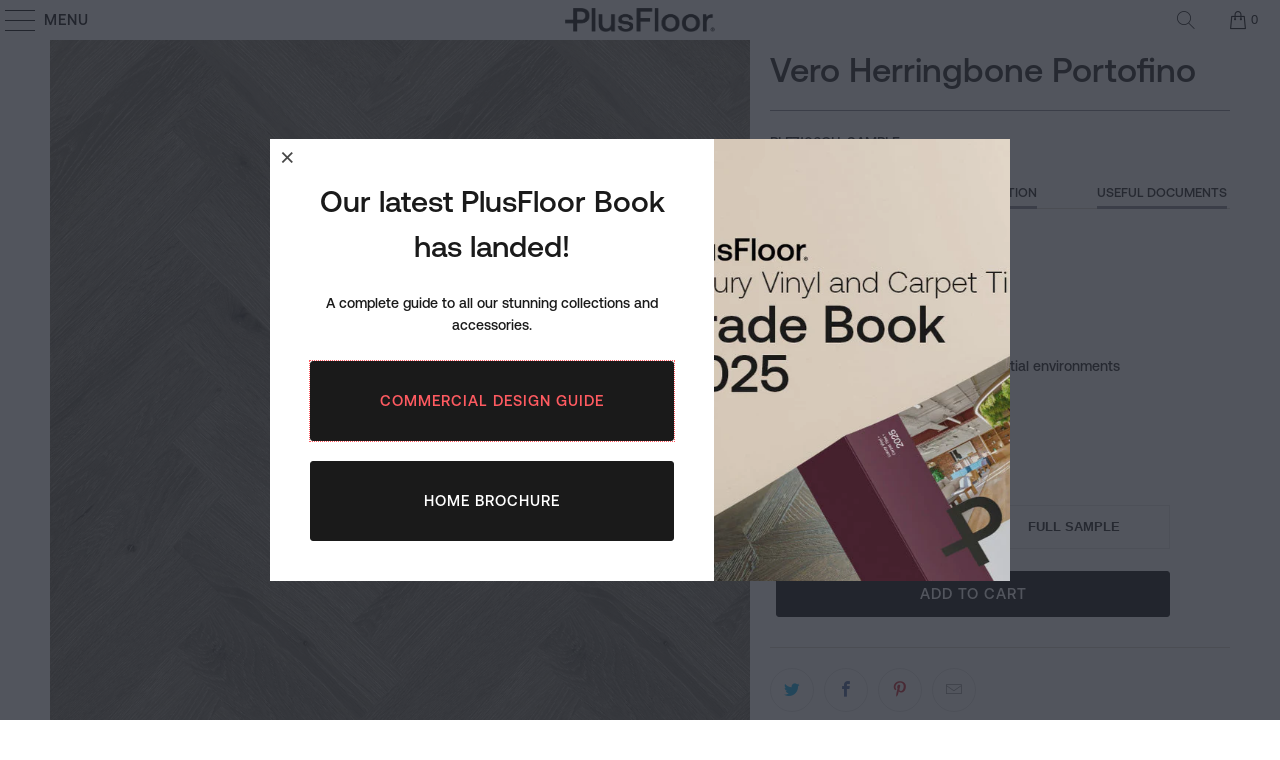

--- FILE ---
content_type: text/html; charset=utf-8
request_url: https://plusfloor.com/collections/luxury-vinyl-flooring/products/vero-herringbone-portofino
body_size: 26971
content:


 <!DOCTYPE html>
<html class="no-js no-touch" lang="en"> <head> <meta charset="utf-8"> <meta http-equiv="cleartype" content="on"> <meta name="robots" content="index,follow"> <!-- Google Tag Manager -->
<script>(function(w,d,s,l,i){w[l]=w[l]||[];w[l].push({'gtm.start':
new Date().getTime(),event:'gtm.js'});var f=d.getElementsByTagName(s)[0],
j=d.createElement(s),dl=l!='dataLayer'?'&l='+l:'';j.async=true;j.src=
'https://www.googletagmanager.com/gtm.js?id='+i+dl;f.parentNode.insertBefore(j,f);
})(window,document,'script','dataLayer','GTM-5FZJQJ4');</script>
<!-- End Google Tag Manager --> <!-- Mobile Specific Metas --> <meta name="HandheldFriendly" content="True"> <meta name="MobileOptimized" content="320"> <meta name="viewport" content="width=device-width,initial-scale=1"> <meta name="theme-color" content="#ffffff"> <title>
      Vero Herringbone Portofino - PlusFloor</title> <meta name="description" content="Characteristics Specification Useful Documents Glue-down Herringbone Stylish Herringbone format Trending colours Water-resistant Ideal for commercial and residential environments 10 years commercial warranty 30 years residential warranty Edge Detail: Bevelled Edge Profile: Glue-down Thickness: 2.5mm Width: 95mm Length:"/> <!-- Preconnect Domains --> <link rel="preconnect" href="https://fonts.shopifycdn.com" /> <link rel="preconnect" href="https://cdn.shopify.com" /> <link rel="preconnect" href="https://v.shopify.com" /> <link rel="preconnect" href="https://cdn.shopifycloud.com" /> <link rel="preconnect" href="https://monorail-edge.shopifysvc.com"> <!-- fallback for browsers that don't support preconnect --> <link rel="dns-prefetch" href="https://fonts.shopifycdn.com" /> <link rel="dns-prefetch" href="https://cdn.shopify.com" /> <link rel="dns-prefetch" href="https://v.shopify.com" /> <link rel="dns-prefetch" href="https://cdn.shopifycloud.com" /> <link rel="dns-prefetch" href="https://monorail-edge.shopifysvc.com"> <!-- Preload Assets --> <link rel="preload" href="//plusfloor.com/cdn/shop/t/29/assets/fancybox.css?v=19278034316635137701763021570" as="style"> <link rel="preload" href="//plusfloor.com/cdn/shop/t/29/assets/styles.css?v=37224239745862659031763389739" as="style"> <link rel="preload" href="//plusfloor.com/cdn/shop/t/29/assets/jquery.min.js?v=81049236547974671631763021570" as="script"> <link rel="preload" href="//plusfloor.com/cdn/shop/t/29/assets/vendors.js?v=156815155738738603461763021570" as="script"> <link rel="preload" href="//plusfloor.com/cdn/shop/t/29/assets/sections.js?v=100413103445567454521763021570" as="script"> <link rel="preload" href="//plusfloor.com/cdn/shop/t/29/assets/utilities.js?v=177846748371930312051763021570" as="script"> <link rel="preload" href="//plusfloor.com/cdn/shop/t/29/assets/app.js?v=54247002382064914641763021570" as="script"> <!-- Stylesheet for Fancybox library --> <link href="//plusfloor.com/cdn/shop/t/29/assets/fancybox.css?v=19278034316635137701763021570" rel="stylesheet" type="text/css" media="all" /> <!-- Stylesheets for Turbo --> <link href="//plusfloor.com/cdn/shop/t/29/assets/styles.css?v=37224239745862659031763389739" rel="stylesheet" type="text/css" media="all" /> <script>
      window.lazySizesConfig = window.lazySizesConfig || {};

      lazySizesConfig.expand = 300;
      lazySizesConfig.loadHidden = false;

      /*! lazysizes - v5.2.2 - bgset plugin */
      !function(e,t){var a=function(){t(e.lazySizes),e.removeEventListener("lazyunveilread",a,!0)};t=t.bind(null,e,e.document),"object"==typeof module&&module.exports?t(require("lazysizes")):"function"==typeof define&&define.amd?define(["lazysizes"],t):e.lazySizes?a():e.addEventListener("lazyunveilread",a,!0)}(window,function(e,z,g){"use strict";var c,y,b,f,i,s,n,v,m;e.addEventListener&&(c=g.cfg,y=/\s+/g,b=/\s*\|\s+|\s+\|\s*/g,f=/^(.+?)(?:\s+\[\s*(.+?)\s*\])(?:\s+\[\s*(.+?)\s*\])?$/,i=/^\s*\(*\s*type\s*:\s*(.+?)\s*\)*\s*$/,s=/\(|\)|'/,n={contain:1,cover:1},v=function(e,t){var a;t&&((a=t.match(i))&&a[1]?e.setAttribute("type",a[1]):e.setAttribute("media",c.customMedia[t]||t))},m=function(e){var t,a,i,r;e.target._lazybgset&&(a=(t=e.target)._lazybgset,(i=t.currentSrc||t.src)&&((r=g.fire(a,"bgsetproxy",{src:i,useSrc:s.test(i)?JSON.stringify(i):i})).defaultPrevented||(a.style.backgroundImage="url("+r.detail.useSrc+")")),t._lazybgsetLoading&&(g.fire(a,"_lazyloaded",{},!1,!0),delete t._lazybgsetLoading))},addEventListener("lazybeforeunveil",function(e){var t,a,i,r,s,n,l,d,o,u;!e.defaultPrevented&&(t=e.target.getAttribute("data-bgset"))&&(o=e.target,(u=z.createElement("img")).alt="",u._lazybgsetLoading=!0,e.detail.firesLoad=!0,a=t,i=o,r=u,s=z.createElement("picture"),n=i.getAttribute(c.sizesAttr),l=i.getAttribute("data-ratio"),d=i.getAttribute("data-optimumx"),i._lazybgset&&i._lazybgset.parentNode==i&&i.removeChild(i._lazybgset),Object.defineProperty(r,"_lazybgset",{value:i,writable:!0}),Object.defineProperty(i,"_lazybgset",{value:s,writable:!0}),a=a.replace(y," ").split(b),s.style.display="none",r.className=c.lazyClass,1!=a.length||n||(n="auto"),a.forEach(function(e){var t,a=z.createElement("source");n&&"auto"!=n&&a.setAttribute("sizes",n),(t=e.match(f))?(a.setAttribute(c.srcsetAttr,t[1]),v(a,t[2]),v(a,t[3])):a.setAttribute(c.srcsetAttr,e),s.appendChild(a)}),n&&(r.setAttribute(c.sizesAttr,n),i.removeAttribute(c.sizesAttr),i.removeAttribute("sizes")),d&&r.setAttribute("data-optimumx",d),l&&r.setAttribute("data-ratio",l),s.appendChild(r),i.appendChild(s),setTimeout(function(){g.loader.unveil(u),g.rAF(function(){g.fire(u,"_lazyloaded",{},!0,!0),u.complete&&m({target:u})})}))}),z.addEventListener("load",m,!0),e.addEventListener("lazybeforesizes",function(e){var t,a,i,r;e.detail.instance==g&&e.target._lazybgset&&e.detail.dataAttr&&(t=e.target._lazybgset,i=t,r=(getComputedStyle(i)||{getPropertyValue:function(){}}).getPropertyValue("background-size"),!n[r]&&n[i.style.backgroundSize]&&(r=i.style.backgroundSize),n[a=r]&&(e.target._lazysizesParentFit=a,g.rAF(function(){e.target.setAttribute("data-parent-fit",a),e.target._lazysizesParentFit&&delete e.target._lazysizesParentFit})))},!0),z.documentElement.addEventListener("lazybeforesizes",function(e){var t,a;!e.defaultPrevented&&e.target._lazybgset&&e.detail.instance==g&&(e.detail.width=(t=e.target._lazybgset,a=g.gW(t,t.parentNode),(!t._lazysizesWidth||a>t._lazysizesWidth)&&(t._lazysizesWidth=a),t._lazysizesWidth))}))});

      /*! lazysizes - v5.2.2 */
      !function(e){var t=function(u,D,f){"use strict";var k,H;if(function(){var e;var t={lazyClass:"lazyload",loadedClass:"lazyloaded",loadingClass:"lazyloading",preloadClass:"lazypreload",errorClass:"lazyerror",autosizesClass:"lazyautosizes",srcAttr:"data-src",srcsetAttr:"data-srcset",sizesAttr:"data-sizes",minSize:40,customMedia:{},init:true,expFactor:1.5,hFac:.8,loadMode:2,loadHidden:true,ricTimeout:0,throttleDelay:125};H=u.lazySizesConfig||u.lazysizesConfig||{};for(e in t){if(!(e in H)){H[e]=t[e]}}}(),!D||!D.getElementsByClassName){return{init:function(){},cfg:H,noSupport:true}}var O=D.documentElement,a=u.HTMLPictureElement,P="addEventListener",$="getAttribute",q=u[P].bind(u),I=u.setTimeout,U=u.requestAnimationFrame||I,l=u.requestIdleCallback,j=/^picture$/i,r=["load","error","lazyincluded","_lazyloaded"],i={},G=Array.prototype.forEach,J=function(e,t){if(!i[t]){i[t]=new RegExp("(\\s|^)"+t+"(\\s|$)")}return i[t].test(e[$]("class")||"")&&i[t]},K=function(e,t){if(!J(e,t)){e.setAttribute("class",(e[$]("class")||"").trim()+" "+t)}},Q=function(e,t){var i;if(i=J(e,t)){e.setAttribute("class",(e[$]("class")||"").replace(i," "))}},V=function(t,i,e){var a=e?P:"removeEventListener";if(e){V(t,i)}r.forEach(function(e){t[a](e,i)})},X=function(e,t,i,a,r){var n=D.createEvent("Event");if(!i){i={}}i.instance=k;n.initEvent(t,!a,!r);n.detail=i;e.dispatchEvent(n);return n},Y=function(e,t){var i;if(!a&&(i=u.picturefill||H.pf)){if(t&&t.src&&!e[$]("srcset")){e.setAttribute("srcset",t.src)}i({reevaluate:true,elements:[e]})}else if(t&&t.src){e.src=t.src}},Z=function(e,t){return(getComputedStyle(e,null)||{})[t]},s=function(e,t,i){i=i||e.offsetWidth;while(i<H.minSize&&t&&!e._lazysizesWidth){i=t.offsetWidth;t=t.parentNode}return i},ee=function(){var i,a;var t=[];var r=[];var n=t;var s=function(){var e=n;n=t.length?r:t;i=true;a=false;while(e.length){e.shift()()}i=false};var e=function(e,t){if(i&&!t){e.apply(this,arguments)}else{n.push(e);if(!a){a=true;(D.hidden?I:U)(s)}}};e._lsFlush=s;return e}(),te=function(i,e){return e?function(){ee(i)}:function(){var e=this;var t=arguments;ee(function(){i.apply(e,t)})}},ie=function(e){var i;var a=0;var r=H.throttleDelay;var n=H.ricTimeout;var t=function(){i=false;a=f.now();e()};var s=l&&n>49?function(){l(t,{timeout:n});if(n!==H.ricTimeout){n=H.ricTimeout}}:te(function(){I(t)},true);return function(e){var t;if(e=e===true){n=33}if(i){return}i=true;t=r-(f.now()-a);if(t<0){t=0}if(e||t<9){s()}else{I(s,t)}}},ae=function(e){var t,i;var a=99;var r=function(){t=null;e()};var n=function(){var e=f.now()-i;if(e<a){I(n,a-e)}else{(l||r)(r)}};return function(){i=f.now();if(!t){t=I(n,a)}}},e=function(){var v,m,c,h,e;var y,z,g,p,C,b,A;var n=/^img$/i;var d=/^iframe$/i;var E="onscroll"in u&&!/(gle|ing)bot/.test(navigator.userAgent);var _=0;var w=0;var N=0;var M=-1;var x=function(e){N--;if(!e||N<0||!e.target){N=0}};var W=function(e){if(A==null){A=Z(D.body,"visibility")=="hidden"}return A||!(Z(e.parentNode,"visibility")=="hidden"&&Z(e,"visibility")=="hidden")};var S=function(e,t){var i;var a=e;var r=W(e);g-=t;b+=t;p-=t;C+=t;while(r&&(a=a.offsetParent)&&a!=D.body&&a!=O){r=(Z(a,"opacity")||1)>0;if(r&&Z(a,"overflow")!="visible"){i=a.getBoundingClientRect();r=C>i.left&&p<i.right&&b>i.top-1&&g<i.bottom+1}}return r};var t=function(){var e,t,i,a,r,n,s,l,o,u,f,c;var d=k.elements;if((h=H.loadMode)&&N<8&&(e=d.length)){t=0;M++;for(;t<e;t++){if(!d[t]||d[t]._lazyRace){continue}if(!E||k.prematureUnveil&&k.prematureUnveil(d[t])){R(d[t]);continue}if(!(l=d[t][$]("data-expand"))||!(n=l*1)){n=w}if(!u){u=!H.expand||H.expand<1?O.clientHeight>500&&O.clientWidth>500?500:370:H.expand;k._defEx=u;f=u*H.expFactor;c=H.hFac;A=null;if(w<f&&N<1&&M>2&&h>2&&!D.hidden){w=f;M=0}else if(h>1&&M>1&&N<6){w=u}else{w=_}}if(o!==n){y=innerWidth+n*c;z=innerHeight+n;s=n*-1;o=n}i=d[t].getBoundingClientRect();if((b=i.bottom)>=s&&(g=i.top)<=z&&(C=i.right)>=s*c&&(p=i.left)<=y&&(b||C||p||g)&&(H.loadHidden||W(d[t]))&&(m&&N<3&&!l&&(h<3||M<4)||S(d[t],n))){R(d[t]);r=true;if(N>9){break}}else if(!r&&m&&!a&&N<4&&M<4&&h>2&&(v[0]||H.preloadAfterLoad)&&(v[0]||!l&&(b||C||p||g||d[t][$](H.sizesAttr)!="auto"))){a=v[0]||d[t]}}if(a&&!r){R(a)}}};var i=ie(t);var B=function(e){var t=e.target;if(t._lazyCache){delete t._lazyCache;return}x(e);K(t,H.loadedClass);Q(t,H.loadingClass);V(t,L);X(t,"lazyloaded")};var a=te(B);var L=function(e){a({target:e.target})};var T=function(t,i){try{t.contentWindow.location.replace(i)}catch(e){t.src=i}};var F=function(e){var t;var i=e[$](H.srcsetAttr);if(t=H.customMedia[e[$]("data-media")||e[$]("media")]){e.setAttribute("media",t)}if(i){e.setAttribute("srcset",i)}};var s=te(function(t,e,i,a,r){var n,s,l,o,u,f;if(!(u=X(t,"lazybeforeunveil",e)).defaultPrevented){if(a){if(i){K(t,H.autosizesClass)}else{t.setAttribute("sizes",a)}}s=t[$](H.srcsetAttr);n=t[$](H.srcAttr);if(r){l=t.parentNode;o=l&&j.test(l.nodeName||"")}f=e.firesLoad||"src"in t&&(s||n||o);u={target:t};K(t,H.loadingClass);if(f){clearTimeout(c);c=I(x,2500);V(t,L,true)}if(o){G.call(l.getElementsByTagName("source"),F)}if(s){t.setAttribute("srcset",s)}else if(n&&!o){if(d.test(t.nodeName)){T(t,n)}else{t.src=n}}if(r&&(s||o)){Y(t,{src:n})}}if(t._lazyRace){delete t._lazyRace}Q(t,H.lazyClass);ee(function(){var e=t.complete&&t.naturalWidth>1;if(!f||e){if(e){K(t,"ls-is-cached")}B(u);t._lazyCache=true;I(function(){if("_lazyCache"in t){delete t._lazyCache}},9)}if(t.loading=="lazy"){N--}},true)});var R=function(e){if(e._lazyRace){return}var t;var i=n.test(e.nodeName);var a=i&&(e[$](H.sizesAttr)||e[$]("sizes"));var r=a=="auto";if((r||!m)&&i&&(e[$]("src")||e.srcset)&&!e.complete&&!J(e,H.errorClass)&&J(e,H.lazyClass)){return}t=X(e,"lazyunveilread").detail;if(r){re.updateElem(e,true,e.offsetWidth)}e._lazyRace=true;N++;s(e,t,r,a,i)};var r=ae(function(){H.loadMode=3;i()});var l=function(){if(H.loadMode==3){H.loadMode=2}r()};var o=function(){if(m){return}if(f.now()-e<999){I(o,999);return}m=true;H.loadMode=3;i();q("scroll",l,true)};return{_:function(){e=f.now();k.elements=D.getElementsByClassName(H.lazyClass);v=D.getElementsByClassName(H.lazyClass+" "+H.preloadClass);q("scroll",i,true);q("resize",i,true);q("pageshow",function(e){if(e.persisted){var t=D.querySelectorAll("."+H.loadingClass);if(t.length&&t.forEach){U(function(){t.forEach(function(e){if(e.complete){R(e)}})})}}});if(u.MutationObserver){new MutationObserver(i).observe(O,{childList:true,subtree:true,attributes:true})}else{O[P]("DOMNodeInserted",i,true);O[P]("DOMAttrModified",i,true);setInterval(i,999)}q("hashchange",i,true);["focus","mouseover","click","load","transitionend","animationend"].forEach(function(e){D[P](e,i,true)});if(/d$|^c/.test(D.readyState)){o()}else{q("load",o);D[P]("DOMContentLoaded",i);I(o,2e4)}if(k.elements.length){t();ee._lsFlush()}else{i()}},checkElems:i,unveil:R,_aLSL:l}}(),re=function(){var i;var n=te(function(e,t,i,a){var r,n,s;e._lazysizesWidth=a;a+="px";e.setAttribute("sizes",a);if(j.test(t.nodeName||"")){r=t.getElementsByTagName("source");for(n=0,s=r.length;n<s;n++){r[n].setAttribute("sizes",a)}}if(!i.detail.dataAttr){Y(e,i.detail)}});var a=function(e,t,i){var a;var r=e.parentNode;if(r){i=s(e,r,i);a=X(e,"lazybeforesizes",{width:i,dataAttr:!!t});if(!a.defaultPrevented){i=a.detail.width;if(i&&i!==e._lazysizesWidth){n(e,r,a,i)}}}};var e=function(){var e;var t=i.length;if(t){e=0;for(;e<t;e++){a(i[e])}}};var t=ae(e);return{_:function(){i=D.getElementsByClassName(H.autosizesClass);q("resize",t)},checkElems:t,updateElem:a}}(),t=function(){if(!t.i&&D.getElementsByClassName){t.i=true;re._();e._()}};return I(function(){H.init&&t()}),k={cfg:H,autoSizer:re,loader:e,init:t,uP:Y,aC:K,rC:Q,hC:J,fire:X,gW:s,rAF:ee}}(e,e.document,Date);e.lazySizes=t,"object"==typeof module&&module.exports&&(module.exports=t)}("undefined"!=typeof window?window:{});</script> <!-- Icons --> <link rel="shortcut icon" type="image/x-icon" href="//plusfloor.com/cdn/shop/files/favicon-32x32_180x180.png?v=1684768599"> <link rel="apple-touch-icon" href="//plusfloor.com/cdn/shop/files/favicon-32x32_180x180.png?v=1684768599"/> <link rel="apple-touch-icon" sizes="57x57" href="//plusfloor.com/cdn/shop/files/favicon-32x32_57x57.png?v=1684768599"/> <link rel="apple-touch-icon" sizes="60x60" href="//plusfloor.com/cdn/shop/files/favicon-32x32_60x60.png?v=1684768599"/> <link rel="apple-touch-icon" sizes="72x72" href="//plusfloor.com/cdn/shop/files/favicon-32x32_72x72.png?v=1684768599"/> <link rel="apple-touch-icon" sizes="76x76" href="//plusfloor.com/cdn/shop/files/favicon-32x32_76x76.png?v=1684768599"/> <link rel="apple-touch-icon" sizes="114x114" href="//plusfloor.com/cdn/shop/files/favicon-32x32_114x114.png?v=1684768599"/> <link rel="apple-touch-icon" sizes="180x180" href="//plusfloor.com/cdn/shop/files/favicon-32x32_180x180.png?v=1684768599"/> <link rel="apple-touch-icon" sizes="228x228" href="//plusfloor.com/cdn/shop/files/favicon-32x32_228x228.png?v=1684768599"/> <link rel="canonical" href="https://plusfloor.com/products/vero-herringbone-portofino"/> <script src="//plusfloor.com/cdn/shop/t/29/assets/jquery.min.js?v=81049236547974671631763021570" defer></script> <script src="//plusfloor.com/cdn/shop/t/29/assets/currencies.js?v=123947745901353827081763021570" defer></script> <script>
      window.Theme = window.Theme || {};
      window.Theme.version = '7.0.0';
      window.Theme.name = 'Turbo';</script>
    


    
<template id="price-ui"><span class="price " data-price></span><span class="compare-at-price" data-compare-at-price></span><span class="unit-pricing" data-unit-pricing></span></template> <template id="price-ui-badge"><div class="price-ui-badge__sticker"> <span class="price-ui-badge__sticker-text" data-badge></span></div></template> <template id="price-ui__price"><span class="money" data-price></span></template> <template id="price-ui__price-range"><span class="price-min" data-price-min><span class="money" data-price></span></span> - <span class="price-max" data-price-max><span class="money" data-price></span></span></template> <template id="price-ui__unit-pricing"><span class="unit-quantity" data-unit-quantity></span> | <span class="unit-price" data-unit-price><span class="money" data-price></span></span> / <span class="unit-measurement" data-unit-measurement></span></template> <template id="price-ui-badge__percent-savings-range">Save up to <span data-price-percent></span>%</template> <template id="price-ui-badge__percent-savings">Save <span data-price-percent></span>%</template> <template id="price-ui-badge__price-savings-range">Save up to <span class="money" data-price></span></template> <template id="price-ui-badge__price-savings">Save <span class="money" data-price></span></template> <template id="price-ui-badge__on-sale">Sale</template> <template id="price-ui-badge__sold-out">Sold out</template> <template id="price-ui-badge__in-stock">In stock</template> <script>
      
window.Shopify = window.Shopify || {};window.Shopify.theme_settings = {};
window.Currency = window.Currency || {};window.Shopify.routes = {};window.Shopify.theme_settings.display_tos_checkbox = false;window.Shopify.theme_settings.go_to_checkout = true;window.Shopify.theme_settings.cart_action = "ajax";window.Shopify.theme_settings.cart_shipping_calculator = false;window.Shopify.theme_settings.collection_swatches = false;window.Shopify.theme_settings.collection_secondary_image = true;


window.Currency.show_multiple_currencies = false;
window.Currency.shop_currency = "GBP";
window.Currency.default_currency = "GBP";
window.Currency.display_format = "money_format";
window.Currency.money_format = "£{{amount}}";
window.Currency.money_format_no_currency = "£{{amount}}";
window.Currency.money_format_currency = "£{{amount}} GBP";
window.Currency.native_multi_currency = true;
window.Currency.iso_code = "GBP";
window.Currency.symbol = "£";window.Shopify.theme_settings.display_inventory_left = false;window.Shopify.theme_settings.inventory_threshold = 10;window.Shopify.theme_settings.limit_quantity = false;window.Shopify.theme_settings.menu_position = "inline";window.Shopify.theme_settings.newsletter_popup = true;window.Shopify.theme_settings.newsletter_popup_days = "14";window.Shopify.theme_settings.newsletter_popup_mobile = false;window.Shopify.theme_settings.newsletter_popup_seconds = 2;window.Shopify.theme_settings.pagination_type = "infinite_scroll";window.Shopify.theme_settings.search_pagination_type = "load_more_button";window.Shopify.theme_settings.enable_shopify_review_comments = false;window.Shopify.theme_settings.enable_shopify_collection_badges = false;window.Shopify.theme_settings.quick_shop_thumbnail_position = "bottom-thumbnails";window.Shopify.theme_settings.product_form_style = "radio";window.Shopify.theme_settings.sale_banner_enabled = false;window.Shopify.theme_settings.display_savings = true;window.Shopify.theme_settings.display_sold_out_price = false;window.Shopify.theme_settings.sold_out_text = "Sold Out";window.Shopify.theme_settings.free_text = "Call for more info";window.Shopify.theme_settings.video_looping = false;window.Shopify.theme_settings.quick_shop_style = "popup";window.Shopify.theme_settings.hover_enabled = false;window.Shopify.routes.cart_url = "/cart";window.Shopify.routes.root_url = "/";window.Shopify.routes.search_url = "/search";window.Shopify.theme_settings.image_loading_style = "fade-in";window.Shopify.theme_settings.search_option = "product,page,article";window.Shopify.theme_settings.search_items_to_display = 10;window.Shopify.theme_settings.enable_autocomplete = true;window.Shopify.theme_settings.page_dots_enabled = true;window.Shopify.theme_settings.slideshow_arrow_size = "light";window.Shopify.theme_settings.quick_shop_enabled = false;window.Shopify.translation =window.Shopify.translation || {};window.Shopify.translation.agree_to_terms_warning = "You must agree with the terms and conditions to checkout.";window.Shopify.translation.one_item_left = "item left";window.Shopify.translation.items_left_text = "items left";window.Shopify.translation.cart_savings_text = "Total Savings";window.Shopify.translation.cart_discount_text = "Discount";window.Shopify.translation.cart_subtotal_text = "Subtotal";window.Shopify.translation.cart_remove_text = "Remove";window.Shopify.translation.cart_free_text = "Free";window.Shopify.translation.newsletter_success_text = "Thank you for joining our mailing list!";window.Shopify.translation.notify_email = "Enter your email address...";window.Shopify.translation.notify_email_value = "Translation missing: en.contact.fields.email";window.Shopify.translation.notify_email_send = "Send";window.Shopify.translation.notify_message_first = "Please notify me when ";window.Shopify.translation.notify_message_last = " becomes available - ";window.Shopify.translation.notify_success_text = "Thanks! We will notify you when this product becomes available!";window.Shopify.translation.add_to_cart = "Add to Cart";window.Shopify.translation.coming_soon_text = "Coming Soon";window.Shopify.translation.sold_out_text = "Sold Out";window.Shopify.translation.sale_text = "Sale";window.Shopify.translation.savings_text = "You Save";window.Shopify.translation.from_text = "from";window.Shopify.translation.new_text = "New";window.Shopify.translation.pre_order_text = "Pre-Order";window.Shopify.translation.unavailable_text = "Unavailable";window.Shopify.translation.all_results = "View all results";window.Shopify.translation.no_results = "Sorry, no results!";window.Shopify.media_queries =window.Shopify.media_queries || {};window.Shopify.media_queries.small = window.matchMedia( "(max-width: 480px)" );window.Shopify.media_queries.medium = window.matchMedia( "(max-width: 798px)" );window.Shopify.media_queries.large = window.matchMedia( "(min-width: 799px)" );window.Shopify.media_queries.larger = window.matchMedia( "(min-width: 960px)" );window.Shopify.media_queries.xlarge = window.matchMedia( "(min-width: 1200px)" );window.Shopify.media_queries.ie10 = window.matchMedia( "all and (-ms-high-contrast: none), (-ms-high-contrast: active)" );window.Shopify.media_queries.tablet = window.matchMedia( "only screen and (min-width: 799px) and (max-width: 1024px)" );</script> <script src="//plusfloor.com/cdn/shop/t/29/assets/vendors.js?v=156815155738738603461763021570" defer></script> <script src="//plusfloor.com/cdn/shop/t/29/assets/sections.js?v=100413103445567454521763021570" defer></script> <script src="//plusfloor.com/cdn/shop/t/29/assets/utilities.js?v=177846748371930312051763021570" defer></script> <script src="//plusfloor.com/cdn/shop/t/29/assets/app.js?v=54247002382064914641763021570" defer></script> <script src="//plusfloor.com/cdn/shop/t/29/assets/instantclick.min.js?v=20092422000980684151763021570" data-no-instant defer></script> <script data-no-instant>
        window.addEventListener('DOMContentLoaded', function() {

          function inIframe() {
            try {
              return window.self !== window.top;
            } catch (e) {
              return true;
            }
          }

          if (!inIframe()){
            InstantClick.on('change', function() {

              $('head script[src*="shopify"]').each(function() {
                var script = document.createElement('script');
                script.type = 'text/javascript';
                script.src = $(this).attr('src');

                $('body').append(script);
              });

              $('body').removeClass('fancybox-active');
              $.fancybox.destroy();

              InstantClick.init();

            });
          }
        });</script> <script></script> <script>window.performance && window.performance.mark && window.performance.mark('shopify.content_for_header.start');</script><meta name="google-site-verification" content="pFya5t_FppLbX0MSgk7lPa95s5hrWYazXbXwtiukiCo">
<meta id="shopify-digital-wallet" name="shopify-digital-wallet" content="/26705592419/digital_wallets/dialog">
<meta name="shopify-checkout-api-token" content="277aa04a4eb096cd7bad61042587b265">
<link rel="alternate" type="application/json+oembed" href="https://plusfloor.com/products/vero-herringbone-portofino.oembed">
<script async="async" src="/checkouts/internal/preloads.js?locale=en-GB"></script>
<script id="apple-pay-shop-capabilities" type="application/json">{"shopId":26705592419,"countryCode":"GB","currencyCode":"GBP","merchantCapabilities":["supports3DS"],"merchantId":"gid:\/\/shopify\/Shop\/26705592419","merchantName":"PlusFloor","requiredBillingContactFields":["postalAddress","email","phone"],"requiredShippingContactFields":["postalAddress","email","phone"],"shippingType":"shipping","supportedNetworks":["visa","maestro","masterCard","amex","discover","elo"],"total":{"type":"pending","label":"PlusFloor","amount":"1.00"},"shopifyPaymentsEnabled":true,"supportsSubscriptions":true}</script>
<script id="shopify-features" type="application/json">{"accessToken":"277aa04a4eb096cd7bad61042587b265","betas":["rich-media-storefront-analytics"],"domain":"plusfloor.com","predictiveSearch":true,"shopId":26705592419,"locale":"en"}</script>
<script>var Shopify = Shopify || {};
Shopify.shop = "plusfloor.myshopify.com";
Shopify.locale = "en";
Shopify.currency = {"active":"GBP","rate":"1.0"};
Shopify.country = "GB";
Shopify.theme = {"name":"Copy of Turbo-seoul-NEW Homepage FInal","id":182405792129,"schema_name":"Turbo","schema_version":"7.0.0","theme_store_id":null,"role":"main"};
Shopify.theme.handle = "null";
Shopify.theme.style = {"id":null,"handle":null};
Shopify.cdnHost = "plusfloor.com/cdn";
Shopify.routes = Shopify.routes || {};
Shopify.routes.root = "/";</script>
<script type="module">!function(o){(o.Shopify=o.Shopify||{}).modules=!0}(window);</script>
<script>!function(o){function n(){var o=[];function n(){o.push(Array.prototype.slice.apply(arguments))}return n.q=o,n}var t=o.Shopify=o.Shopify||{};t.loadFeatures=n(),t.autoloadFeatures=n()}(window);</script>
<script id="shop-js-analytics" type="application/json">{"pageType":"product"}</script>
<script defer="defer" async type="module" src="//plusfloor.com/cdn/shopifycloud/shop-js/modules/v2/client.init-shop-cart-sync_BT-GjEfc.en.esm.js"></script>
<script defer="defer" async type="module" src="//plusfloor.com/cdn/shopifycloud/shop-js/modules/v2/chunk.common_D58fp_Oc.esm.js"></script>
<script defer="defer" async type="module" src="//plusfloor.com/cdn/shopifycloud/shop-js/modules/v2/chunk.modal_xMitdFEc.esm.js"></script>
<script type="module">
  await import("//plusfloor.com/cdn/shopifycloud/shop-js/modules/v2/client.init-shop-cart-sync_BT-GjEfc.en.esm.js");
await import("//plusfloor.com/cdn/shopifycloud/shop-js/modules/v2/chunk.common_D58fp_Oc.esm.js");
await import("//plusfloor.com/cdn/shopifycloud/shop-js/modules/v2/chunk.modal_xMitdFEc.esm.js");

  window.Shopify.SignInWithShop?.initShopCartSync?.({"fedCMEnabled":true,"windoidEnabled":true});

</script>
<script>(function() {
  var isLoaded = false;
  function asyncLoad() {
    if (isLoaded) return;
    isLoaded = true;
    var urls = ["https:\/\/embed.tawk.to\/widget-script\/5a4ca6c9d7591465c7067b48\/default.js?shop=plusfloor.myshopify.com","https:\/\/chimpstatic.com\/mcjs-connected\/js\/users\/7be7463185fc20dc1b3e1f227\/294bb71742cd1bd3a67c6a30e.js?shop=plusfloor.myshopify.com","https:\/\/cdn.robinpro.gallery\/js\/client.js?v=5ad0431\u0026shop=plusfloor.myshopify.com"];
    for (var i = 0; i <urls.length; i++) {
      var s = document.createElement('script');
      s.type = 'text/javascript';
      s.async = true;
      s.src = urls[i];
      var x = document.getElementsByTagName('script')[0];
      x.parentNode.insertBefore(s, x);
    }
  };
  if(window.attachEvent) {
    window.attachEvent('onload', asyncLoad);
  } else {
    window.addEventListener('load', asyncLoad, false);
  }
})();</script>
<script id="__st">var __st={"a":26705592419,"offset":0,"reqid":"4af0bd7a-5e60-4112-926e-25b4cc50855c-1769413119","pageurl":"plusfloor.com\/collections\/luxury-vinyl-flooring\/products\/vero-herringbone-portofino","u":"a2f9aa08d094","p":"product","rtyp":"product","rid":6823930003555};</script>
<script>window.ShopifyPaypalV4VisibilityTracking = true;</script>
<script id="captcha-bootstrap">!function(){'use strict';const t='contact',e='account',n='new_comment',o=[[t,t],['blogs',n],['comments',n],[t,'customer']],c=[[e,'customer_login'],[e,'guest_login'],[e,'recover_customer_password'],[e,'create_customer']],r=t=>t.map((([t,e])=>`form[action*='/${t}']:not([data-nocaptcha='true']) input[name='form_type'][value='${e}']`)).join(','),a=t=>()=>t?[...document.querySelectorAll(t)].map((t=>t.form)):[];function s(){const t=[...o],e=r(t);return a(e)}const i='password',u='form_key',d=['recaptcha-v3-token','g-recaptcha-response','h-captcha-response',i],f=()=>{try{return window.sessionStorage}catch{return}},m='__shopify_v',_=t=>t.elements[u];function p(t,e,n=!1){try{const o=window.sessionStorage,c=JSON.parse(o.getItem(e)),{data:r}=function(t){const{data:e,action:n}=t;return t[m]||n?{data:e,action:n}:{data:t,action:n}}(c);for(const[e,n]of Object.entries(r))t.elements[e]&&(t.elements[e].value=n);n&&o.removeItem(e)}catch(o){console.error('form repopulation failed',{error:o})}}const l='form_type',E='cptcha';function T(t){t.dataset[E]=!0}const w=window,h=w.document,L='Shopify',v='ce_forms',y='captcha';let A=!1;((t,e)=>{const n=(g='f06e6c50-85a8-45c8-87d0-21a2b65856fe',I='https://cdn.shopify.com/shopifycloud/storefront-forms-hcaptcha/ce_storefront_forms_captcha_hcaptcha.v1.5.2.iife.js',D={infoText:'Protected by hCaptcha',privacyText:'Privacy',termsText:'Terms'},(t,e,n)=>{const o=w[L][v],c=o.bindForm;if(c)return c(t,g,e,D).then(n);var r;o.q.push([[t,g,e,D],n]),r=I,A||(h.body.append(Object.assign(h.createElement('script'),{id:'captcha-provider',async:!0,src:r})),A=!0)});var g,I,D;w[L]=w[L]||{},w[L][v]=w[L][v]||{},w[L][v].q=[],w[L][y]=w[L][y]||{},w[L][y].protect=function(t,e){n(t,void 0,e),T(t)},Object.freeze(w[L][y]),function(t,e,n,w,h,L){const[v,y,A,g]=function(t,e,n){const i=e?o:[],u=t?c:[],d=[...i,...u],f=r(d),m=r(i),_=r(d.filter((([t,e])=>n.includes(e))));return[a(f),a(m),a(_),s()]}(w,h,L),I=t=>{const e=t.target;return e instanceof HTMLFormElement?e:e&&e.form},D=t=>v().includes(t);t.addEventListener('submit',(t=>{const e=I(t);if(!e)return;const n=D(e)&&!e.dataset.hcaptchaBound&&!e.dataset.recaptchaBound,o=_(e),c=g().includes(e)&&(!o||!o.value);(n||c)&&t.preventDefault(),c&&!n&&(function(t){try{if(!f())return;!function(t){const e=f();if(!e)return;const n=_(t);if(!n)return;const o=n.value;o&&e.removeItem(o)}(t);const e=Array.from(Array(32),(()=>Math.random().toString(36)[2])).join('');!function(t,e){_(t)||t.append(Object.assign(document.createElement('input'),{type:'hidden',name:u})),t.elements[u].value=e}(t,e),function(t,e){const n=f();if(!n)return;const o=[...t.querySelectorAll(`input[type='${i}']`)].map((({name:t})=>t)),c=[...d,...o],r={};for(const[a,s]of new FormData(t).entries())c.includes(a)||(r[a]=s);n.setItem(e,JSON.stringify({[m]:1,action:t.action,data:r}))}(t,e)}catch(e){console.error('failed to persist form',e)}}(e),e.submit())}));const S=(t,e)=>{t&&!t.dataset[E]&&(n(t,e.some((e=>e===t))),T(t))};for(const o of['focusin','change'])t.addEventListener(o,(t=>{const e=I(t);D(e)&&S(e,y())}));const B=e.get('form_key'),M=e.get(l),P=B&&M;t.addEventListener('DOMContentLoaded',(()=>{const t=y();if(P)for(const e of t)e.elements[l].value===M&&p(e,B);[...new Set([...A(),...v().filter((t=>'true'===t.dataset.shopifyCaptcha))])].forEach((e=>S(e,t)))}))}(h,new URLSearchParams(w.location.search),n,t,e,['guest_login'])})(!0,!0)}();</script>
<script integrity="sha256-4kQ18oKyAcykRKYeNunJcIwy7WH5gtpwJnB7kiuLZ1E=" data-source-attribution="shopify.loadfeatures" defer="defer" src="//plusfloor.com/cdn/shopifycloud/storefront/assets/storefront/load_feature-a0a9edcb.js" crossorigin="anonymous"></script>
<script data-source-attribution="shopify.dynamic_checkout.dynamic.init">var Shopify=Shopify||{};Shopify.PaymentButton=Shopify.PaymentButton||{isStorefrontPortableWallets:!0,init:function(){window.Shopify.PaymentButton.init=function(){};var t=document.createElement("script");t.src="https://plusfloor.com/cdn/shopifycloud/portable-wallets/latest/portable-wallets.en.js",t.type="module",document.head.appendChild(t)}};
</script>
<script data-source-attribution="shopify.dynamic_checkout.buyer_consent">
  function portableWalletsHideBuyerConsent(e){var t=document.getElementById("shopify-buyer-consent"),n=document.getElementById("shopify-subscription-policy-button");t&&n&&(t.classList.add("hidden"),t.setAttribute("aria-hidden","true"),n.removeEventListener("click",e))}function portableWalletsShowBuyerConsent(e){var t=document.getElementById("shopify-buyer-consent"),n=document.getElementById("shopify-subscription-policy-button");t&&n&&(t.classList.remove("hidden"),t.removeAttribute("aria-hidden"),n.addEventListener("click",e))}window.Shopify?.PaymentButton&&(window.Shopify.PaymentButton.hideBuyerConsent=portableWalletsHideBuyerConsent,window.Shopify.PaymentButton.showBuyerConsent=portableWalletsShowBuyerConsent);
</script>
<script data-source-attribution="shopify.dynamic_checkout.cart.bootstrap">document.addEventListener("DOMContentLoaded",(function(){function t(){return document.querySelector("shopify-accelerated-checkout-cart, shopify-accelerated-checkout")}if(t())Shopify.PaymentButton.init();else{new MutationObserver((function(e,n){t()&&(Shopify.PaymentButton.init(),n.disconnect())})).observe(document.body,{childList:!0,subtree:!0})}}));
</script>
<link id="shopify-accelerated-checkout-styles" rel="stylesheet" media="screen" href="https://plusfloor.com/cdn/shopifycloud/portable-wallets/latest/accelerated-checkout-backwards-compat.css" crossorigin="anonymous">
<style id="shopify-accelerated-checkout-cart">
        #shopify-buyer-consent {
  margin-top: 1em;
  display: inline-block;
  width: 100%;
}

#shopify-buyer-consent.hidden {
  display: none;
}

#shopify-subscription-policy-button {
  background: none;
  border: none;
  padding: 0;
  text-decoration: underline;
  font-size: inherit;
  cursor: pointer;
}

#shopify-subscription-policy-button::before {
  box-shadow: none;
}

      </style>

<script>window.performance && window.performance.mark && window.performance.mark('shopify.content_for_header.end');</script>

    

<meta name="author" content="PlusFloor">
<meta property="og:url" content="https://plusfloor.com/products/vero-herringbone-portofino">
<meta property="og:site_name" content="PlusFloor"> <meta property="og:type" content="product"> <meta property="og:title" content="Vero Herringbone Portofino"> <meta property="og:image" content="https://plusfloor.com/cdn/shop/files/VeroPortofinoHerringbone-WebsiteImage_600x.png?v=1717603731"> <meta property="og:image:secure_url" content="https://plusfloor.com/cdn/shop/files/VeroPortofinoHerringbone-WebsiteImage_600x.png?v=1717603731"> <meta property="og:image:width" content="1000"> <meta property="og:image:height" content="1000"> <meta property="og:image" content="https://plusfloor.com/cdn/shop/products/PLF7106GHVeroPortofino-CommXSSq_600x.jpg?v=1717603731"> <meta property="og:image:secure_url" content="https://plusfloor.com/cdn/shop/products/PLF7106GHVeroPortofino-CommXSSq_600x.jpg?v=1717603731"> <meta property="og:image:width" content="2475"> <meta property="og:image:height" content="2475"> <meta property="product:price:amount" content="0.00"> <meta property="product:price:currency" content="GBP"> <meta property="og:description" content="Characteristics Specification Useful Documents Glue-down Herringbone Stylish Herringbone format Trending colours Water-resistant Ideal for commercial and residential environments 10 years commercial warranty 30 years residential warranty Edge Detail: Bevelled Edge Profile: Glue-down Thickness: 2.5mm Width: 95mm Length:">




<meta name="twitter:card" content="summary"> <meta name="twitter:title" content="Vero Herringbone Portofino"> <meta name="twitter:description" content="

Characteristics
Specification
Useful Documents




Glue-down Herringbone

Stylish Herringbone format

Trending colours

Water-resistant
Ideal for commercial and residential environments
10 years commercial warranty
30 years residential warranty





Edge Detail: Bevelled Edge

Profile: Glue-down
Thickness: 2.5mm
Width: 95mm
Length:  380mm
Wear Layer: 0.55mm
Pattern: Herringbone
Slip Rating: 36+ PTV(Wet)
Pack Size: 0.87m²/box



 Technical Specification | Installation Guide | Product Brochure | Cleaning and Maintenance 

"> <meta name="twitter:image" content="https://plusfloor.com/cdn/shop/files/VeroPortofinoHerringbone-WebsiteImage_240x.png?v=1717603731"> <meta name="twitter:image:width" content="240"> <meta name="twitter:image:height" content="240"> <meta name="twitter:image:alt" content="Vero Herringbone Portofino"> <link rel="prev" href="/collections/luxury-vinyl-flooring/products/natures-core-silestone"> <link rel="next" href="/collections/luxury-vinyl-flooring/products/blanched-carbon-click-lock">
<script type="text/javascript">
  window.dataLayer = window.dataLayer || [];

  window.appStart = function(){
     

    window.productPageHandle = function(){
      var productName = "Vero Herringbone Portofino";
      var productId = "6823930003555";
      var productPrice = "0.00";
      var productBrand = "Plusfloor";
      var productCollection = "Glue Down Vinyl"
      window.dataLayer.push({
        'event': 'view_item',
        'ecommerce': {
		   'items': [{
		           'item_id': '6823930003555',
		           'item_name': 'Vero Herringbone Portofino',
		           'item_brand': 'Plusfloor',
		           'item_category': 'Glue Down Vinyl',
		           'item_variant': '',
		           'currency': 'GBP',
		           'price': '0.0'
		}]
	}
      });
    };
    
    	productPageHandle()
    
  }

  appStart();
</script> <script>
    (function(h,o,t,j,a,r){
        h.hj=h.hj||function(){(h.hj.q=h.hj.q||[]).push(arguments)};
        h._hjSettings={hjid:3549221,hjsv:6};
        a=o.getElementsByTagName('head')[0];
        r=o.createElement('script');r.async=1;
        r.src=t+h._hjSettings.hjid+j+h._hjSettings.hjsv;
        a.appendChild(r);
    })(window,document,'https://static.hotjar.com/c/hotjar-','.js?sv=');</script><link href="https://monorail-edge.shopifysvc.com" rel="dns-prefetch">
<script>(function(){if ("sendBeacon" in navigator && "performance" in window) {try {var session_token_from_headers = performance.getEntriesByType('navigation')[0].serverTiming.find(x => x.name == '_s').description;} catch {var session_token_from_headers = undefined;}var session_cookie_matches = document.cookie.match(/_shopify_s=([^;]*)/);var session_token_from_cookie = session_cookie_matches && session_cookie_matches.length === 2 ? session_cookie_matches[1] : "";var session_token = session_token_from_headers || session_token_from_cookie || "";function handle_abandonment_event(e) {var entries = performance.getEntries().filter(function(entry) {return /monorail-edge.shopifysvc.com/.test(entry.name);});if (!window.abandonment_tracked && entries.length === 0) {window.abandonment_tracked = true;var currentMs = Date.now();var navigation_start = performance.timing.navigationStart;var payload = {shop_id: 26705592419,url: window.location.href,navigation_start,duration: currentMs - navigation_start,session_token,page_type: "product"};window.navigator.sendBeacon("https://monorail-edge.shopifysvc.com/v1/produce", JSON.stringify({schema_id: "online_store_buyer_site_abandonment/1.1",payload: payload,metadata: {event_created_at_ms: currentMs,event_sent_at_ms: currentMs}}));}}window.addEventListener('pagehide', handle_abandonment_event);}}());</script>
<script id="web-pixels-manager-setup">(function e(e,d,r,n,o){if(void 0===o&&(o={}),!Boolean(null===(a=null===(i=window.Shopify)||void 0===i?void 0:i.analytics)||void 0===a?void 0:a.replayQueue)){var i,a;window.Shopify=window.Shopify||{};var t=window.Shopify;t.analytics=t.analytics||{};var s=t.analytics;s.replayQueue=[],s.publish=function(e,d,r){return s.replayQueue.push([e,d,r]),!0};try{self.performance.mark("wpm:start")}catch(e){}var l=function(){var e={modern:/Edge?\/(1{2}[4-9]|1[2-9]\d|[2-9]\d{2}|\d{4,})\.\d+(\.\d+|)|Firefox\/(1{2}[4-9]|1[2-9]\d|[2-9]\d{2}|\d{4,})\.\d+(\.\d+|)|Chrom(ium|e)\/(9{2}|\d{3,})\.\d+(\.\d+|)|(Maci|X1{2}).+ Version\/(15\.\d+|(1[6-9]|[2-9]\d|\d{3,})\.\d+)([,.]\d+|)( \(\w+\)|)( Mobile\/\w+|) Safari\/|Chrome.+OPR\/(9{2}|\d{3,})\.\d+\.\d+|(CPU[ +]OS|iPhone[ +]OS|CPU[ +]iPhone|CPU IPhone OS|CPU iPad OS)[ +]+(15[._]\d+|(1[6-9]|[2-9]\d|\d{3,})[._]\d+)([._]\d+|)|Android:?[ /-](13[3-9]|1[4-9]\d|[2-9]\d{2}|\d{4,})(\.\d+|)(\.\d+|)|Android.+Firefox\/(13[5-9]|1[4-9]\d|[2-9]\d{2}|\d{4,})\.\d+(\.\d+|)|Android.+Chrom(ium|e)\/(13[3-9]|1[4-9]\d|[2-9]\d{2}|\d{4,})\.\d+(\.\d+|)|SamsungBrowser\/([2-9]\d|\d{3,})\.\d+/,legacy:/Edge?\/(1[6-9]|[2-9]\d|\d{3,})\.\d+(\.\d+|)|Firefox\/(5[4-9]|[6-9]\d|\d{3,})\.\d+(\.\d+|)|Chrom(ium|e)\/(5[1-9]|[6-9]\d|\d{3,})\.\d+(\.\d+|)([\d.]+$|.*Safari\/(?![\d.]+ Edge\/[\d.]+$))|(Maci|X1{2}).+ Version\/(10\.\d+|(1[1-9]|[2-9]\d|\d{3,})\.\d+)([,.]\d+|)( \(\w+\)|)( Mobile\/\w+|) Safari\/|Chrome.+OPR\/(3[89]|[4-9]\d|\d{3,})\.\d+\.\d+|(CPU[ +]OS|iPhone[ +]OS|CPU[ +]iPhone|CPU IPhone OS|CPU iPad OS)[ +]+(10[._]\d+|(1[1-9]|[2-9]\d|\d{3,})[._]\d+)([._]\d+|)|Android:?[ /-](13[3-9]|1[4-9]\d|[2-9]\d{2}|\d{4,})(\.\d+|)(\.\d+|)|Mobile Safari.+OPR\/([89]\d|\d{3,})\.\d+\.\d+|Android.+Firefox\/(13[5-9]|1[4-9]\d|[2-9]\d{2}|\d{4,})\.\d+(\.\d+|)|Android.+Chrom(ium|e)\/(13[3-9]|1[4-9]\d|[2-9]\d{2}|\d{4,})\.\d+(\.\d+|)|Android.+(UC? ?Browser|UCWEB|U3)[ /]?(15\.([5-9]|\d{2,})|(1[6-9]|[2-9]\d|\d{3,})\.\d+)\.\d+|SamsungBrowser\/(5\.\d+|([6-9]|\d{2,})\.\d+)|Android.+MQ{2}Browser\/(14(\.(9|\d{2,})|)|(1[5-9]|[2-9]\d|\d{3,})(\.\d+|))(\.\d+|)|K[Aa][Ii]OS\/(3\.\d+|([4-9]|\d{2,})\.\d+)(\.\d+|)/},d=e.modern,r=e.legacy,n=navigator.userAgent;return n.match(d)?"modern":n.match(r)?"legacy":"unknown"}(),u="modern"===l?"modern":"legacy",c=(null!=n?n:{modern:"",legacy:""})[u],f=function(e){return[e.baseUrl,"/wpm","/b",e.hashVersion,"modern"===e.buildTarget?"m":"l",".js"].join("")}({baseUrl:d,hashVersion:r,buildTarget:u}),m=function(e){var d=e.version,r=e.bundleTarget,n=e.surface,o=e.pageUrl,i=e.monorailEndpoint;return{emit:function(e){var a=e.status,t=e.errorMsg,s=(new Date).getTime(),l=JSON.stringify({metadata:{event_sent_at_ms:s},events:[{schema_id:"web_pixels_manager_load/3.1",payload:{version:d,bundle_target:r,page_url:o,status:a,surface:n,error_msg:t},metadata:{event_created_at_ms:s}}]});if(!i)return console&&console.warn&&console.warn("[Web Pixels Manager] No Monorail endpoint provided, skipping logging."),!1;try{return self.navigator.sendBeacon.bind(self.navigator)(i,l)}catch(e){}var u=new XMLHttpRequest;try{return u.open("POST",i,!0),u.setRequestHeader("Content-Type","text/plain"),u.send(l),!0}catch(e){return console&&console.warn&&console.warn("[Web Pixels Manager] Got an unhandled error while logging to Monorail."),!1}}}}({version:r,bundleTarget:l,surface:e.surface,pageUrl:self.location.href,monorailEndpoint:e.monorailEndpoint});try{o.browserTarget=l,function(e){var d=e.src,r=e.async,n=void 0===r||r,o=e.onload,i=e.onerror,a=e.sri,t=e.scriptDataAttributes,s=void 0===t?{}:t,l=document.createElement("script"),u=document.querySelector("head"),c=document.querySelector("body");if(l.async=n,l.src=d,a&&(l.integrity=a,l.crossOrigin="anonymous"),s)for(var f in s)if(Object.prototype.hasOwnProperty.call(s,f))try{l.dataset[f]=s[f]}catch(e){}if(o&&l.addEventListener("load",o),i&&l.addEventListener("error",i),u)u.appendChild(l);else{if(!c)throw new Error("Did not find a head or body element to append the script");c.appendChild(l)}}({src:f,async:!0,onload:function(){if(!function(){var e,d;return Boolean(null===(d=null===(e=window.Shopify)||void 0===e?void 0:e.analytics)||void 0===d?void 0:d.initialized)}()){var d=window.webPixelsManager.init(e)||void 0;if(d){var r=window.Shopify.analytics;r.replayQueue.forEach((function(e){var r=e[0],n=e[1],o=e[2];d.publishCustomEvent(r,n,o)})),r.replayQueue=[],r.publish=d.publishCustomEvent,r.visitor=d.visitor,r.initialized=!0}}},onerror:function(){return m.emit({status:"failed",errorMsg:"".concat(f," has failed to load")})},sri:function(e){var d=/^sha384-[A-Za-z0-9+/=]+$/;return"string"==typeof e&&d.test(e)}(c)?c:"",scriptDataAttributes:o}),m.emit({status:"loading"})}catch(e){m.emit({status:"failed",errorMsg:(null==e?void 0:e.message)||"Unknown error"})}}})({shopId: 26705592419,storefrontBaseUrl: "https://plusfloor.com",extensionsBaseUrl: "https://extensions.shopifycdn.com/cdn/shopifycloud/web-pixels-manager",monorailEndpoint: "https://monorail-edge.shopifysvc.com/unstable/produce_batch",surface: "storefront-renderer",enabledBetaFlags: ["2dca8a86"],webPixelsConfigList: [{"id":"2049573249","configuration":"{\"config\":\"{\\\"google_tag_ids\\\":[\\\"G-EG7PCL8GBQ\\\",\\\"AW-11285392372\\\",\\\"GT-WB5RZSBP\\\"],\\\"target_country\\\":\\\"ZZ\\\",\\\"gtag_events\\\":[{\\\"type\\\":\\\"begin_checkout\\\",\\\"action_label\\\":[\\\"G-EG7PCL8GBQ\\\",\\\"AW-11285392372\\\/sCnrCKn8sKwbEPTXpYUq\\\"]},{\\\"type\\\":\\\"search\\\",\\\"action_label\\\":[\\\"G-EG7PCL8GBQ\\\",\\\"AW-11285392372\\\/mt2ECLX8sKwbEPTXpYUq\\\"]},{\\\"type\\\":\\\"view_item\\\",\\\"action_label\\\":[\\\"G-EG7PCL8GBQ\\\",\\\"AW-11285392372\\\/fa7ICLL8sKwbEPTXpYUq\\\",\\\"MC-YFBVT4QWF0\\\"]},{\\\"type\\\":\\\"purchase\\\",\\\"action_label\\\":[\\\"G-EG7PCL8GBQ\\\",\\\"AW-11285392372\\\/7CRhCKb8sKwbEPTXpYUq\\\",\\\"MC-YFBVT4QWF0\\\"]},{\\\"type\\\":\\\"page_view\\\",\\\"action_label\\\":[\\\"G-EG7PCL8GBQ\\\",\\\"AW-11285392372\\\/MCiWCK_8sKwbEPTXpYUq\\\",\\\"MC-YFBVT4QWF0\\\"]},{\\\"type\\\":\\\"add_payment_info\\\",\\\"action_label\\\":[\\\"G-EG7PCL8GBQ\\\",\\\"AW-11285392372\\\/xaH6CLj8sKwbEPTXpYUq\\\"]},{\\\"type\\\":\\\"add_to_cart\\\",\\\"action_label\\\":[\\\"G-EG7PCL8GBQ\\\",\\\"AW-11285392372\\\/24-QCKz8sKwbEPTXpYUq\\\"]}],\\\"enable_monitoring_mode\\\":false}\"}","eventPayloadVersion":"v1","runtimeContext":"OPEN","scriptVersion":"b2a88bafab3e21179ed38636efcd8a93","type":"APP","apiClientId":1780363,"privacyPurposes":[],"dataSharingAdjustments":{"protectedCustomerApprovalScopes":["read_customer_address","read_customer_email","read_customer_name","read_customer_personal_data","read_customer_phone"]}},{"id":"190284161","eventPayloadVersion":"v1","runtimeContext":"LAX","scriptVersion":"1","type":"CUSTOM","privacyPurposes":["ANALYTICS"],"name":"Google Analytics tag (migrated)"},{"id":"shopify-app-pixel","configuration":"{}","eventPayloadVersion":"v1","runtimeContext":"STRICT","scriptVersion":"0450","apiClientId":"shopify-pixel","type":"APP","privacyPurposes":["ANALYTICS","MARKETING"]},{"id":"shopify-custom-pixel","eventPayloadVersion":"v1","runtimeContext":"LAX","scriptVersion":"0450","apiClientId":"shopify-pixel","type":"CUSTOM","privacyPurposes":["ANALYTICS","MARKETING"]}],isMerchantRequest: false,initData: {"shop":{"name":"PlusFloor","paymentSettings":{"currencyCode":"GBP"},"myshopifyDomain":"plusfloor.myshopify.com","countryCode":"GB","storefrontUrl":"https:\/\/plusfloor.com"},"customer":null,"cart":null,"checkout":null,"productVariants":[{"price":{"amount":0.0,"currencyCode":"GBP"},"product":{"title":"Vero Herringbone Portofino","vendor":"Plusfloor","id":"6823930003555","untranslatedTitle":"Vero Herringbone Portofino","url":"\/products\/vero-herringbone-portofino","type":"Vero glue down herringbone"},"id":"40766440865891","image":{"src":"\/\/plusfloor.com\/cdn\/shop\/files\/VeroPortofinoHerringbone-WebsiteImage.png?v=1717603731"},"sku":"PLF7106GH-SAMPLE","title":"Free Sample","untranslatedTitle":"Free Sample"},{"price":{"amount":5.0,"currencyCode":"GBP"},"product":{"title":"Vero Herringbone Portofino","vendor":"Plusfloor","id":"6823930003555","untranslatedTitle":"Vero Herringbone Portofino","url":"\/products\/vero-herringbone-portofino","type":"Vero glue down herringbone"},"id":"40766440898659","image":{"src":"\/\/plusfloor.com\/cdn\/shop\/files\/VeroPortofinoHerringbone-WebsiteImage.png?v=1717603731"},"sku":"PLF7106GH","title":"Full Sample","untranslatedTitle":"Full Sample"}],"purchasingCompany":null},},"https://plusfloor.com/cdn","fcfee988w5aeb613cpc8e4bc33m6693e112",{"modern":"","legacy":""},{"shopId":"26705592419","storefrontBaseUrl":"https:\/\/plusfloor.com","extensionBaseUrl":"https:\/\/extensions.shopifycdn.com\/cdn\/shopifycloud\/web-pixels-manager","surface":"storefront-renderer","enabledBetaFlags":"[\"2dca8a86\"]","isMerchantRequest":"false","hashVersion":"fcfee988w5aeb613cpc8e4bc33m6693e112","publish":"custom","events":"[[\"page_viewed\",{}],[\"product_viewed\",{\"productVariant\":{\"price\":{\"amount\":0.0,\"currencyCode\":\"GBP\"},\"product\":{\"title\":\"Vero Herringbone Portofino\",\"vendor\":\"Plusfloor\",\"id\":\"6823930003555\",\"untranslatedTitle\":\"Vero Herringbone Portofino\",\"url\":\"\/products\/vero-herringbone-portofino\",\"type\":\"Vero glue down herringbone\"},\"id\":\"40766440865891\",\"image\":{\"src\":\"\/\/plusfloor.com\/cdn\/shop\/files\/VeroPortofinoHerringbone-WebsiteImage.png?v=1717603731\"},\"sku\":\"PLF7106GH-SAMPLE\",\"title\":\"Free Sample\",\"untranslatedTitle\":\"Free Sample\"}}]]"});</script><script>
  window.ShopifyAnalytics = window.ShopifyAnalytics || {};
  window.ShopifyAnalytics.meta = window.ShopifyAnalytics.meta || {};
  window.ShopifyAnalytics.meta.currency = 'GBP';
  var meta = {"product":{"id":6823930003555,"gid":"gid:\/\/shopify\/Product\/6823930003555","vendor":"Plusfloor","type":"Vero glue down herringbone","handle":"vero-herringbone-portofino","variants":[{"id":40766440865891,"price":0,"name":"Vero Herringbone Portofino - Free Sample","public_title":"Free Sample","sku":"PLF7106GH-SAMPLE"},{"id":40766440898659,"price":500,"name":"Vero Herringbone Portofino - Full Sample","public_title":"Full Sample","sku":"PLF7106GH"}],"remote":false},"page":{"pageType":"product","resourceType":"product","resourceId":6823930003555,"requestId":"4af0bd7a-5e60-4112-926e-25b4cc50855c-1769413119"}};
  for (var attr in meta) {
    window.ShopifyAnalytics.meta[attr] = meta[attr];
  }
</script>
<script class="analytics">
  (function () {
    var customDocumentWrite = function(content) {
      var jquery = null;

      if (window.jQuery) {
        jquery = window.jQuery;
      } else if (window.Checkout && window.Checkout.$) {
        jquery = window.Checkout.$;
      }

      if (jquery) {
        jquery('body').append(content);
      }
    };

    var hasLoggedConversion = function(token) {
      if (token) {
        return document.cookie.indexOf('loggedConversion=' + token) !== -1;
      }
      return false;
    }

    var setCookieIfConversion = function(token) {
      if (token) {
        var twoMonthsFromNow = new Date(Date.now());
        twoMonthsFromNow.setMonth(twoMonthsFromNow.getMonth() + 2);

        document.cookie = 'loggedConversion=' + token + '; expires=' + twoMonthsFromNow;
      }
    }

    var trekkie = window.ShopifyAnalytics.lib = window.trekkie = window.trekkie || [];
    if (trekkie.integrations) {
      return;
    }
    trekkie.methods = [
      'identify',
      'page',
      'ready',
      'track',
      'trackForm',
      'trackLink'
    ];
    trekkie.factory = function(method) {
      return function() {
        var args = Array.prototype.slice.call(arguments);
        args.unshift(method);
        trekkie.push(args);
        return trekkie;
      };
    };
    for (var i = 0; i < trekkie.methods.length; i++) {
      var key = trekkie.methods[i];
      trekkie[key] = trekkie.factory(key);
    }
    trekkie.load = function(config) {
      trekkie.config = config || {};
      trekkie.config.initialDocumentCookie = document.cookie;
      var first = document.getElementsByTagName('script')[0];
      var script = document.createElement('script');
      script.type = 'text/javascript';
      script.onerror = function(e) {
        var scriptFallback = document.createElement('script');
        scriptFallback.type = 'text/javascript';
        scriptFallback.onerror = function(error) {
                var Monorail = {
      produce: function produce(monorailDomain, schemaId, payload) {
        var currentMs = new Date().getTime();
        var event = {
          schema_id: schemaId,
          payload: payload,
          metadata: {
            event_created_at_ms: currentMs,
            event_sent_at_ms: currentMs
          }
        };
        return Monorail.sendRequest("https://" + monorailDomain + "/v1/produce", JSON.stringify(event));
      },
      sendRequest: function sendRequest(endpointUrl, payload) {
        // Try the sendBeacon API
        if (window && window.navigator && typeof window.navigator.sendBeacon === 'function' && typeof window.Blob === 'function' && !Monorail.isIos12()) {
          var blobData = new window.Blob([payload], {
            type: 'text/plain'
          });

          if (window.navigator.sendBeacon(endpointUrl, blobData)) {
            return true;
          } // sendBeacon was not successful

        } // XHR beacon

        var xhr = new XMLHttpRequest();

        try {
          xhr.open('POST', endpointUrl);
          xhr.setRequestHeader('Content-Type', 'text/plain');
          xhr.send(payload);
        } catch (e) {
          console.log(e);
        }

        return false;
      },
      isIos12: function isIos12() {
        return window.navigator.userAgent.lastIndexOf('iPhone; CPU iPhone OS 12_') !== -1 || window.navigator.userAgent.lastIndexOf('iPad; CPU OS 12_') !== -1;
      }
    };
    Monorail.produce('monorail-edge.shopifysvc.com',
      'trekkie_storefront_load_errors/1.1',
      {shop_id: 26705592419,
      theme_id: 182405792129,
      app_name: "storefront",
      context_url: window.location.href,
      source_url: "//plusfloor.com/cdn/s/trekkie.storefront.8d95595f799fbf7e1d32231b9a28fd43b70c67d3.min.js"});

        };
        scriptFallback.async = true;
        scriptFallback.src = '//plusfloor.com/cdn/s/trekkie.storefront.8d95595f799fbf7e1d32231b9a28fd43b70c67d3.min.js';
        first.parentNode.insertBefore(scriptFallback, first);
      };
      script.async = true;
      script.src = '//plusfloor.com/cdn/s/trekkie.storefront.8d95595f799fbf7e1d32231b9a28fd43b70c67d3.min.js';
      first.parentNode.insertBefore(script, first);
    };
    trekkie.load(
      {"Trekkie":{"appName":"storefront","development":false,"defaultAttributes":{"shopId":26705592419,"isMerchantRequest":null,"themeId":182405792129,"themeCityHash":"17341357333421596712","contentLanguage":"en","currency":"GBP","eventMetadataId":"66cc30de-ddee-403a-a274-ca6141524a52"},"isServerSideCookieWritingEnabled":true,"monorailRegion":"shop_domain","enabledBetaFlags":["65f19447"]},"Session Attribution":{},"S2S":{"facebookCapiEnabled":false,"source":"trekkie-storefront-renderer","apiClientId":580111}}
    );

    var loaded = false;
    trekkie.ready(function() {
      if (loaded) return;
      loaded = true;

      window.ShopifyAnalytics.lib = window.trekkie;

      var originalDocumentWrite = document.write;
      document.write = customDocumentWrite;
      try { window.ShopifyAnalytics.merchantGoogleAnalytics.call(this); } catch(error) {};
      document.write = originalDocumentWrite;

      window.ShopifyAnalytics.lib.page(null,{"pageType":"product","resourceType":"product","resourceId":6823930003555,"requestId":"4af0bd7a-5e60-4112-926e-25b4cc50855c-1769413119","shopifyEmitted":true});

      var match = window.location.pathname.match(/checkouts\/(.+)\/(thank_you|post_purchase)/)
      var token = match? match[1]: undefined;
      if (!hasLoggedConversion(token)) {
        setCookieIfConversion(token);
        window.ShopifyAnalytics.lib.track("Viewed Product",{"currency":"GBP","variantId":40766440865891,"productId":6823930003555,"productGid":"gid:\/\/shopify\/Product\/6823930003555","name":"Vero Herringbone Portofino - Free Sample","price":"0.00","sku":"PLF7106GH-SAMPLE","brand":"Plusfloor","variant":"Free Sample","category":"Vero glue down herringbone","nonInteraction":true,"remote":false},undefined,undefined,{"shopifyEmitted":true});
      window.ShopifyAnalytics.lib.track("monorail:\/\/trekkie_storefront_viewed_product\/1.1",{"currency":"GBP","variantId":40766440865891,"productId":6823930003555,"productGid":"gid:\/\/shopify\/Product\/6823930003555","name":"Vero Herringbone Portofino - Free Sample","price":"0.00","sku":"PLF7106GH-SAMPLE","brand":"Plusfloor","variant":"Free Sample","category":"Vero glue down herringbone","nonInteraction":true,"remote":false,"referer":"https:\/\/plusfloor.com\/collections\/luxury-vinyl-flooring\/products\/vero-herringbone-portofino"});
      }
    });


        var eventsListenerScript = document.createElement('script');
        eventsListenerScript.async = true;
        eventsListenerScript.src = "//plusfloor.com/cdn/shopifycloud/storefront/assets/shop_events_listener-3da45d37.js";
        document.getElementsByTagName('head')[0].appendChild(eventsListenerScript);

})();</script>
  <script>
  if (!window.ga || (window.ga && typeof window.ga !== 'function')) {
    window.ga = function ga() {
      (window.ga.q = window.ga.q || []).push(arguments);
      if (window.Shopify && window.Shopify.analytics && typeof window.Shopify.analytics.publish === 'function') {
        window.Shopify.analytics.publish("ga_stub_called", {}, {sendTo: "google_osp_migration"});
      }
      console.error("Shopify's Google Analytics stub called with:", Array.from(arguments), "\nSee https://help.shopify.com/manual/promoting-marketing/pixels/pixel-migration#google for more information.");
    };
    if (window.Shopify && window.Shopify.analytics && typeof window.Shopify.analytics.publish === 'function') {
      window.Shopify.analytics.publish("ga_stub_initialized", {}, {sendTo: "google_osp_migration"});
    }
  }
</script>
<script
  defer
  src="https://plusfloor.com/cdn/shopifycloud/perf-kit/shopify-perf-kit-3.0.4.min.js"
  data-application="storefront-renderer"
  data-shop-id="26705592419"
  data-render-region="gcp-us-east1"
  data-page-type="product"
  data-theme-instance-id="182405792129"
  data-theme-name="Turbo"
  data-theme-version="7.0.0"
  data-monorail-region="shop_domain"
  data-resource-timing-sampling-rate="10"
  data-shs="true"
  data-shs-beacon="true"
  data-shs-export-with-fetch="true"
  data-shs-logs-sample-rate="1"
  data-shs-beacon-endpoint="https://plusfloor.com/api/collect"
></script>
</head> <noscript> <style>
      .product_section .product_form,
      .product_gallery {
        opacity: 1;
      }

      .multi_select,
      form .select {
        display: block !important;
      }

      .image-element__wrap {
        display: none;
      }</style></noscript> <body id="siteBody" class="product-atc-button-product page-vero-herringbone-portofino-wrap "
        data-money-format="£{{amount}}"
        data-shop-currency="GBP"
        data-shop-url="https://plusfloor.com"> <!-- Google Tag Manager (noscript) -->
<noscript><iframe src="https://www.googletagmanager.com/ns.html?id=GTM-5FZJQJ4"
height="0" width="0" style="display:none;visibility:hidden"></iframe></noscript>
<!-- End Google Tag Manager (noscript) --> <script>
    document.documentElement.className=document.documentElement.className.replace(/\bno-js\b/,'js');
    if(window.Shopify&&window.Shopify.designMode)document.documentElement.className+=' in-theme-editor';
    if(('ontouchstart' in window)||window.DocumentTouch&&document instanceof DocumentTouch)document.documentElement.className=document.documentElement.className.replace(/\bno-touch\b/,'has-touch');</script> <div id="shopify-section-header" class="shopify-section shopify-section--header"><script
  type="application/json"
  data-section-type="header"
  data-section-id="header"
>
</script>



<script type="application/ld+json">
  {
    "@context": "http://schema.org",
    "@type": "Organization",
    "name": "PlusFloor",
    
      
      "logo": "https://plusfloor.com/cdn/shop/files/logo-plusfloor_369x.png?v=1684504515",
    
    "sameAs": [
      "",
      "https://www.facebook.com/Plusfloor-520556268393239/",
      "",
      "https://www.instagram.com/plusfloor/",
      "",
      "",
      "https://www.youtube.com/channel/UCE5YdOJJpcJv7MF-B8ipkVQ",
      ""
    ],
    "url": "https://plusfloor.com"
  }
</script>




<header id="header" class="mobile_nav-fixed--true"> <div class="top-bar"> <a class="mobile_nav dropdown_link" data-dropdown-rel="mobile_menu" data-no-instant="true"> <div> <span></span> <span></span> <span></span> <span></span></div> <span class="menu_title">Menu</span></a> <a href="/" title="PlusFloor" class="mobile_logo logo"> <img src="//plusfloor.com/cdn/shop/files/logo-plusfloor_f59b9a07-7faf-41f0-bcf9-a54b2819c7b7_410x.png?v=1684504586" alt="PlusFloor" class="lazyload" /></a> <div class="top-bar--right"> <a class="search-link search-link-desktop-dropdown-btn icon-search" href="/search" title="Search"></a> <a href="/search" class="icon-search dropdown_link mobile-dropdown_link" title="Search" data-dropdown-rel="search"></a> <div class="cart-container"> <a href="/cart" class="icon-bag mini_cart dropdown_link" title="Cart" data-no-instant> <span class="cart_count">0</span></a></div></div></div> <div class="dropdown_container" data-dropdown="search"> <div class="dropdown" data-autocomplete-true> <form action="/search" class="header_search_form"> <input type="hidden" name="type" value="product,page,article" /> <span class="icon-search search-submit"></span> <input type="text" name="q" placeholder="Search" autocapitalize="off" autocomplete="off" autocorrect="off" class="search-terms" /></form></div></div> <div class="dropdown_container mobile_menu_container" data-dropdown="mobile_menu"> <div class="dropdown"> <ul class="menu" id="mobile_menu"> <li data-mobile-dropdown-rel="about-plusfloor" class="sublink"> <a data-no-instant href="/pages/about-us-1" class="parent-link--true">
            About PlusFloor <span class="right icon-down-arrow"></span></a> <ul> <li><a href="/pages/our-history">Our Story</a></li> <li><a href="/pages/brands-we-work-with">Brands We Work With</a></li> <li><a href="https://plusfloor.com/pages/showrooms">Showrooms</a></li> <li><a href="/pages/distribution-partners">Distribution Partners</a></li> <li><a href="/blogs/blog">Blog</a></li></ul></li> <li data-mobile-dropdown-rel="product-ranges" class="sublink"> <a data-no-instant href="/pages/product-ranges" class="parent-link--true">
            Product Ranges <span class="right icon-down-arrow"></span></a> <ul> <li><a href="/pages/luxury-vinyl-flooring">Luxury Vinyl Flooring</a></li> <li><a href="/pages/luxury-carpet-tiles">Luxury Carpet Tiles</a></li> <li><a href="https://plusfloor.com/pages/accessories">Accessories</a></li> <li><a href="https://plusfloor.com/pages/profile-collection">Profiles</a></li> <li><a href="/pages/plusfloor-outlet">PlusFloor Outlet</a></li></ul></li> <li data-mobile-dropdown-rel="our-work"> <a data-no-instant href="https://plusfloor.com/blogs/case-studies/tagged/case-studies" class="parent-link--true">
            Our Work</a></li> <li data-mobile-dropdown-rel="support-hub" class="sublink"> <a data-no-instant href="/" class="parent-link--false">
            Support Hub <span class="right icon-down-arrow"></span></a> <ul> <li><a href="/pages/installation-maintenance">Technical, Installation and Maintenance</a></li> <li><a href="/pages/warranty-guide">Warranty</a></li> <li><a href="/pages/plusfloor-catalogues">PlusFloor Design Guides</a></li> <li><a href="/collections/be-inspired">Colour Guide</a></li> <li><a href="/pages/get-creative-with-plusfloor">Laying Formats</a></li></ul></li> <li data-mobile-dropdown-rel="contact-us"> <a data-no-instant href="/pages/contact-us" class="parent-link--true">
            Contact Us</a></li> <li data-no-instant> <a href="/account/login" id="customer_login_link">Login</a></li></ul></div></div>
</header>





<header class="feature_image  search-enabled--true"> <div class="header  header-fixed--true header-background--solid"> <div class="main-nav__wrapper"> <div class="main-nav menu-position--inline logo-alignment--left logo-position--left search-enabled--true" > <div class="header__logo logo--image"> <a href="/" title="PlusFloor"> <img src="//plusfloor.com/cdn/shop/files/logo-plusfloor_410x.png?v=1684504515" class="primary_logo lazyload" alt="PlusFloor" /></a></div> <div class="nav nav--combined"> <ul class="menu align_right"> <li><a href="/pages/about-us-1" class="  dropdown_link" data-dropdown-rel="about-plusfloor">About PlusFloor <span class="icon-down-arrow"></span></a></li> <li><a href="/pages/product-ranges" class="  dropdown_link" data-dropdown-rel="product-ranges">Product Ranges <span class="icon-down-arrow"></span></a></li> <li><a href="https://plusfloor.com/blogs/case-studies/tagged/case-studies" class="   top_link " data-dropdown-rel="our-work">Our Work</a></li> <li><a href="/" class="  dropdown_link" data-dropdown-rel="support-hub">Support Hub <span class="icon-down-arrow"></span></a></li> <li><a href="/pages/contact-us" class="   top_link " data-dropdown-rel="contact-us">Contact Us</a></li></ul></div> <a class="search-link search-link-desktop-dropdown-btn" href="/search"><img src="https://cdn.shopify.com/s/files/1/0267/0559/2419/files/search.png?v=1684394812"></a> <a href="/account" class="icon-user" title="My Account "></a> <div class="cart-container static-header-cart"> <a href="/cart" class=" mini_cart dropdown_link" data-no-instant> <img class="cart-icon" src="https://cdn.shopify.com/s/files/1/0267/0559/2419/files/cart.png?v=1684394812"> <span class="cart_count">0</span></a> <div class="tos_warning cart_content animated fadeIn"> <div class="js-empty-cart__message "> <p class="empty_cart">Your Cart is Empty</p></div> <form action="/cart"
                      method="post"
                      class="hidden"
                      data-total-discount="0"
                      data-money-format="£{{amount}}"
                      data-shop-currency="GBP"
                      data-shop-name="PlusFloor"
                      data-cart-form="mini-cart"> <a class="cart_content__continue-shopping secondary_button">
                    Continue Shopping</a> <ul class="cart_items js-cart_items"></ul> <ul> <li class="cart_discounts js-cart_discounts sale"></li> <li class="cart_subtotal js-cart_subtotal"> <span class="right"> <span class="money">
                          


  £0.00</span></span> <span>Subtotal</span></li> <li class="cart_savings sale js-cart_savings"></li> <li><p class="cart-message meta">Tax included and shipping calculated at checkout
</p></li> <li> <textarea id="note" name="note" rows="2" placeholder="Order Notes"></textarea> <div class="cart-error hide">
                        
                        Unable to place an order. Please reduce the number of sample products to 8 or below to proceed.</div> <button type="submit" name="checkout" class="global-button global-button--primary add_to_cart" data-minicart-checkout-button><span class="icon-lock"></span>Checkout</button></li></ul></form></div></div> <div class="dropdown_container" data-dropdown="search"> <div class="dropdown" data-autocomplete-true> <form action="/search" class="header_search_form"> <input type="hidden" name="type" value="product,page,article" /> <span class="icon-search search-submit"></span> <input type="text" name="q" placeholder="Search" autocapitalize="off" autocomplete="off" autocorrect="off" class="search-terms" /></form></div></div> <div class="dropdown_container" data-dropdown="about-plusfloor"> <div class="dropdown menu"> <div class="dropdown_content "> <div class="dropdown_column"> <ul class="dropdown_item"> <li> <a href="/pages/our-history" class="">Our Story</a></li></ul></div> <div class="dropdown_column"> <ul class="dropdown_item"> <li> <a href="/pages/brands-we-work-with" class="">Brands We Work With</a></li></ul></div> <div class="dropdown_column"> <ul class="dropdown_item"> <li> <a href="https://plusfloor.com/pages/showrooms" class="">Showrooms</a></li></ul></div> <div class="dropdown_column"> <ul class="dropdown_item"> <li> <a href="/pages/distribution-partners" class="">Distribution Partners</a></li></ul></div> <div class="dropdown_column"> <ul class="dropdown_item"> <li> <a href="/blogs/blog" class="">Blog</a></li></ul></div> <div class="dropdown_row"></div></div></div></div> <div class="dropdown_container" data-dropdown="product-ranges"> <div class="dropdown menu"> <div class="dropdown_content "> <div class="dropdown_column"> <ul class="dropdown_item"> <li> <a href="/pages/luxury-vinyl-flooring" class="">Luxury Vinyl Flooring</a></li></ul></div> <div class="dropdown_column"> <ul class="dropdown_item"> <li> <a href="/pages/luxury-carpet-tiles" class="">Luxury Carpet Tiles</a></li></ul></div> <div class="dropdown_column"> <ul class="dropdown_item"> <li> <a href="https://plusfloor.com/pages/accessories" class="">Accessories</a></li></ul></div> <div class="dropdown_column"> <ul class="dropdown_item"> <li> <a href="https://plusfloor.com/pages/profile-collection" class="">Profiles</a></li></ul></div> <div class="dropdown_column"> <ul class="dropdown_item"> <li> <a href="/pages/plusfloor-outlet" class="">PlusFloor Outlet</a></li></ul></div> <div class="dropdown_row"></div></div></div></div> <div class="dropdown_container" data-dropdown="support-hub"> <div class="dropdown menu"> <div class="dropdown_content "> <div class="dropdown_column"> <ul class="dropdown_item"> <li> <a href="/pages/installation-maintenance" class="">Technical, Installation and Maintenance</a></li></ul></div> <div class="dropdown_column"> <ul class="dropdown_item"> <li> <a href="/pages/warranty-guide" class="">Warranty</a></li></ul></div> <div class="dropdown_column"> <ul class="dropdown_item"> <li> <a href="/pages/plusfloor-catalogues" class="">PlusFloor Design Guides</a></li></ul></div> <div class="dropdown_column"> <ul class="dropdown_item"> <li> <a href="/collections/be-inspired" class="">Colour Guide</a></li></ul></div> <div class="dropdown_column"> <ul class="dropdown_item"> <li> <a href="/pages/get-creative-with-plusfloor" class="">Laying Formats</a></li></ul></div> <div class="dropdown_row"></div></div></div></div></div></div></div>
</header>

<style>
  div.header__logo,
  div.header__logo img,
  div.header__logo span,
  .sticky_nav .menu-position--block .header__logo {
    max-width: 225px;
  }
</style>

<style> #shopify-section-header .promo-banner {background-color: #ff5b61;}</style></div> <div class="mega-menu-container"> <div id="shopify-section-mega-menu-1" class="shopify-section shopify-section--mega-menu"><script
  type="application/json"
  data-section-type="mega-menu-1"
  data-section-id="mega-menu-1"
>
</script> <div class="dropdown_container mega-menu mega-menu-1" data-dropdown="headphones"> <div class="dropdown menu"> <div class="dropdown_content "> <div class="dropdown_column" > <div class="mega-menu__richtext"></div> <div class="mega-menu__image-caption-link"> <a href="/collections/over-ear-headphones" > <p class="mega-menu__image-caption">Over-ear headphones</p></a></div> <div class="mega-menu__richtext"></div></div> <div class="dropdown_column" > <div class="mega-menu__richtext"> <p></p></div> <div class="mega-menu__image-caption-link"> <a href="/collections/in-ear-wireless" > <p class="mega-menu__image-caption">In-ear wireless</p></a></div> <div class="mega-menu__richtext"> <p></p></div></div> <div class="dropdown_column" > <div class="mega-menu__richtext"> <p></p></div> <div class="mega-menu__image-caption-link"> <a href="/collections/in-ear-wired" > <p class="mega-menu__image-caption">In-ear wired</p></a></div> <div class="mega-menu__richtext"> <p></p></div></div></div></div></div> <ul class="mobile-mega-menu hidden" data-mobile-dropdown="headphones"> <div> <li class="mobile-mega-menu_block mega-menu__richtext"></li> <li class="mobile-mega-menu_block"> <a href="/collections/over-ear-headphones" > <p class="mobile-mega-menu__image-caption">Over-ear headphones</p></a></li> <li class="mobile-mega-menu_block"></li></div> <div> <li class="mobile-mega-menu_block mega-menu__richtext"> <p></p></li> <li class="mobile-mega-menu_block"> <a href="/collections/in-ear-wireless" > <p class="mobile-mega-menu__image-caption">In-ear wireless</p></a></li> <li class="mobile-mega-menu_block"> <p></p></li></div> <div> <li class="mobile-mega-menu_block mega-menu__richtext"> <p></p></li> <li class="mobile-mega-menu_block"> <a href="/collections/in-ear-wired" > <p class="mobile-mega-menu__image-caption">In-ear wired</p></a></li> <li class="mobile-mega-menu_block"> <p></p></li></div></ul>


</div></div> <div class="shopify-section-wrapper section"><div id="shopify-section-template--25591662281089__main" class="shopify-section shopify-section--product-template is-product-main"><script
  type="application/json"
  data-section-type="product-template"
  data-section-id="template--25591662281089__main"
>
</script> <style data-shopify>
    .breadcrumb__wrapper {
      display: none;
    }</style>




<section> <div class="container">
    


<script type="application/ld+json">
  {
    "@context": "http://schema.org/",
    "@type": "Product",
    "name": "Vero Herringbone Portofino",
    "image": "https:\/\/plusfloor.com\/cdn\/shop\/files\/VeroPortofinoHerringbone-WebsiteImage_1024x1024.png?v=1717603731",
    
      "description": "\u003c!--Start tab labels--\u003e\n\u003cul class=\"tabs\"\u003e\n\u003cli\u003e\u003ca href=\"#tab1\" class=\"active\"\u003eCharacteristics\u003c\/a\u003e\u003c\/li\u003e\n\u003cli\u003e\u003ca href=\"#tab2\" class=\"active\"\u003eSpecification\u003c\/a\u003e\u003c\/li\u003e\n\u003cli\u003e\u003ca href=\"#tab3\" class=\"active\"\u003eUseful Documents\u003c\/a\u003e\u003c\/li\u003e\n\u003c\/ul\u003e\n\u003c!--Start tab content--\u003e\n\u003cul class=\"tabs-content\"\u003e\n\u003cli class=\"active\" id=\"tab1\"\u003e\n\u003cp\u003e\u003cstrong\u003eGlue-down Herringbone\u003c\/strong\u003e\u003c\/p\u003e\n\u003cul\u003e\n\u003cli data-mce-fragment=\"1\"\u003eStylish Herringbone format\u003cbr\u003e\n\u003c\/li\u003e\n\u003cli data-mce-fragment=\"1\"\u003eTrending colours\u003cbr\u003e\n\u003c\/li\u003e\n\u003cli\u003e\u003cspan\u003eWater-resistant\u003c\/span\u003e\u003c\/li\u003e\n\u003cli\u003e\u003cspan\u003eIdeal for commercial and residential environments\u003c\/span\u003e\u003c\/li\u003e\n\u003cli\u003e10 years commercial warranty\u003c\/li\u003e\n\u003cli\u003e30 years residential warranty\u003cbr\u003e\u003cbr\u003e\n\u003c\/li\u003e\n\u003c\/ul\u003e\n\u003c\/li\u003e\n\u003cli id=\"tab2\"\u003e\n\u003cul\u003e\n\u003cli data-mce-fragment=\"1\"\u003eEdge Detail: \u003cspan data-mce-fragment=\"1\"\u003eBevelled Edge\u003c\/span\u003e\u003cbr data-mce-fragment=\"1\"\u003e\n\u003c\/li\u003e\n\u003cli data-mce-fragment=\"1\"\u003eProfile: Glue-down\u003c\/li\u003e\n\u003cli\u003eThickness: 2.5mm\u003c\/li\u003e\n\u003cli\u003eWidth: 95mm\u003c\/li\u003e\n\u003cli\u003eLength: \u003cmeta charset=\"utf-8\"\u003e \u003cspan data-mce-fragment=\"1\"\u003e380\u003c\/span\u003emm\u003c\/li\u003e\n\u003cli\u003eWear Layer: 0.55mm\u003c\/li\u003e\n\u003cli\u003ePattern: Herringbone\u003c\/li\u003e\n\u003cli\u003eSlip Rating: 36+ PTV(Wet)\u003c\/li\u003e\n\u003cli\u003ePack Size: 0.87m²\/box\u003c\/li\u003e\n\u003c\/ul\u003e\n\u003c\/li\u003e\n\u003cli id=\"tab3\"\u003e\n\u003ca href=\"https:\/\/cdn.shopify.com\/s\/files\/1\/0267\/0559\/2419\/files\/PF_TDS_V_Vero_Herringbone_-_v05.pdf?v=1762961951\"\u003e Technical Specification\u003c\/a\u003e | \u003ca href=\"https:\/\/cdn.shopify.com\/s\/files\/1\/0267\/0559\/2419\/files\/PLF_-_Installation-Guide_-_Vero_Herringbone.pdf?v=1769179686\"\u003eInstallation Guide\u003c\/a\u003e | \u003ca href=\"https:\/\/cdn.shopify.com\/s\/files\/1\/0267\/0559\/2419\/files\/PF_-_Range_Brochures_-_V_-_Vero_-_v01.pdf?v=1687516099\" target=\"_blank\"\u003eProduct Brochure\u003c\/a\u003e | \u003ca href=\"https:\/\/cdn.shopify.com\/s\/files\/1\/0267\/0559\/2419\/files\/General_Cleaning_and_Maintenance_dd78d7cc-a597-4dd6-886c-d503fb0f9eb8.pdf?v=1689668622\" target=\"_blank\"\u003eCleaning and Maintenance \u003c\/a\u003e\n\u003c\/li\u003e\n\u003c\/ul\u003e",
    
    
      "brand": {
        "@type": "Thing",
        "name": "Plusfloor"
      },
    
    
      "sku": "PLF7106GH-SAMPLE",
    
    
    "offers": {
      "@type": "Offer",
      "priceCurrency": "GBP",
      "price": 0.0,
      "availability": "http://schema.org/InStock",
      "url": "https://plusfloor.com/products/vero-herringbone-portofino?variant=40766440865891",
      "seller": {
        "@type": "Organization",
        "name": "PlusFloor"
      },
      "priceValidUntil": "\n  2027-01-26\n"
    }
  }
</script> <div class="breadcrumb__wrapper one-whole column"> <div class="breadcrumb-collection breadcrumb-collection--product"> <div class="nav_arrows breadcrumb_text"> <a href="/collections/luxury-vinyl-flooring/products/natures-core-silestone" title="Previous" class="breadcrumb_link"><span class="icon-left-arrow"> Previous</span></a> <span class="breadcrumb-divider"> |</span> <a href="/collections/luxury-vinyl-flooring/products/blanched-carbon-click-lock" title="Next" class="breadcrumb_link">Next <span class="icon-right-arrow"></span></a></div> <script type="application/ld+json">
  {
    "@context": "https://schema.org",
    "@type": "BreadcrumbList",
    "itemListElement": [
      {
        "@type": "ListItem",
        "position": 1,
        "item": {
          "@id": "https://plusfloor.com",
          "name": "Home"
        }
      },
      {
        "@type": "ListItem",
        "position": 2,
        "item": {
          
            "@id": "/collections/luxury-vinyl-flooring",
            "name": "Luxury Vinyl Flooring"
          
        }
      },
      {
        "@type": "ListItem",
        "position": 3,
        "item": {
          "@id": "/products/vero-herringbone-portofino",
          "name": "Vero Herringbone Portofino"
        }
      }
    ]
  }
</script>

<div class="breadcrumb_text"> <a href="/" title="PlusFloor" class="breadcrumb_link"> <span>Home</span></a> <span class="breadcrumb-divider">/</span> <a href="/collections/luxury-vinyl-flooring" title="Luxury Vinyl Flooring" class="breadcrumb_link"> <span>Luxury Vinyl Flooring</span></a> <span class="breadcrumb-divider">/</span> <a href="/products/vero-herringbone-portofino" class="breadcrumb_link"> <span>Vero Herringbone Portofino</span></a>
</div></div></div> <section
      class="
        product-container
        is-flex
        is-flex-wrap
      "
    >
      




  


<script type="application/ld+json">
  {
    "@context": "http://schema.org/",
    "@type": "Product",
    "name": "Vero Herringbone Portofino",
    "image": "https:\/\/plusfloor.com\/cdn\/shop\/files\/VeroPortofinoHerringbone-WebsiteImage_1024x1024.png?v=1717603731",
    
      "description": "\u003c!--Start tab labels--\u003e\n\u003cul class=\"tabs\"\u003e\n\u003cli\u003e\u003ca href=\"#tab1\" class=\"active\"\u003eCharacteristics\u003c\/a\u003e\u003c\/li\u003e\n\u003cli\u003e\u003ca href=\"#tab2\" class=\"active\"\u003eSpecification\u003c\/a\u003e\u003c\/li\u003e\n\u003cli\u003e\u003ca href=\"#tab3\" class=\"active\"\u003eUseful Documents\u003c\/a\u003e\u003c\/li\u003e\n\u003c\/ul\u003e\n\u003c!--Start tab content--\u003e\n\u003cul class=\"tabs-content\"\u003e\n\u003cli class=\"active\" id=\"tab1\"\u003e\n\u003cp\u003e\u003cstrong\u003eGlue-down Herringbone\u003c\/strong\u003e\u003c\/p\u003e\n\u003cul\u003e\n\u003cli data-mce-fragment=\"1\"\u003eStylish Herringbone format\u003cbr\u003e\n\u003c\/li\u003e\n\u003cli data-mce-fragment=\"1\"\u003eTrending colours\u003cbr\u003e\n\u003c\/li\u003e\n\u003cli\u003e\u003cspan\u003eWater-resistant\u003c\/span\u003e\u003c\/li\u003e\n\u003cli\u003e\u003cspan\u003eIdeal for commercial and residential environments\u003c\/span\u003e\u003c\/li\u003e\n\u003cli\u003e10 years commercial warranty\u003c\/li\u003e\n\u003cli\u003e30 years residential warranty\u003cbr\u003e\u003cbr\u003e\n\u003c\/li\u003e\n\u003c\/ul\u003e\n\u003c\/li\u003e\n\u003cli id=\"tab2\"\u003e\n\u003cul\u003e\n\u003cli data-mce-fragment=\"1\"\u003eEdge Detail: \u003cspan data-mce-fragment=\"1\"\u003eBevelled Edge\u003c\/span\u003e\u003cbr data-mce-fragment=\"1\"\u003e\n\u003c\/li\u003e\n\u003cli data-mce-fragment=\"1\"\u003eProfile: Glue-down\u003c\/li\u003e\n\u003cli\u003eThickness: 2.5mm\u003c\/li\u003e\n\u003cli\u003eWidth: 95mm\u003c\/li\u003e\n\u003cli\u003eLength: \u003cmeta charset=\"utf-8\"\u003e \u003cspan data-mce-fragment=\"1\"\u003e380\u003c\/span\u003emm\u003c\/li\u003e\n\u003cli\u003eWear Layer: 0.55mm\u003c\/li\u003e\n\u003cli\u003ePattern: Herringbone\u003c\/li\u003e\n\u003cli\u003eSlip Rating: 36+ PTV(Wet)\u003c\/li\u003e\n\u003cli\u003ePack Size: 0.87m²\/box\u003c\/li\u003e\n\u003c\/ul\u003e\n\u003c\/li\u003e\n\u003cli id=\"tab3\"\u003e\n\u003ca href=\"https:\/\/cdn.shopify.com\/s\/files\/1\/0267\/0559\/2419\/files\/PF_TDS_V_Vero_Herringbone_-_v05.pdf?v=1762961951\"\u003e Technical Specification\u003c\/a\u003e | \u003ca href=\"https:\/\/cdn.shopify.com\/s\/files\/1\/0267\/0559\/2419\/files\/PLF_-_Installation-Guide_-_Vero_Herringbone.pdf?v=1769179686\"\u003eInstallation Guide\u003c\/a\u003e | \u003ca href=\"https:\/\/cdn.shopify.com\/s\/files\/1\/0267\/0559\/2419\/files\/PF_-_Range_Brochures_-_V_-_Vero_-_v01.pdf?v=1687516099\" target=\"_blank\"\u003eProduct Brochure\u003c\/a\u003e | \u003ca href=\"https:\/\/cdn.shopify.com\/s\/files\/1\/0267\/0559\/2419\/files\/General_Cleaning_and_Maintenance_dd78d7cc-a597-4dd6-886c-d503fb0f9eb8.pdf?v=1689668622\" target=\"_blank\"\u003eCleaning and Maintenance \u003c\/a\u003e\n\u003c\/li\u003e\n\u003c\/ul\u003e",
    
    
      "brand": {
        "@type": "Thing",
        "name": "Plusfloor"
      },
    
    
      "sku": "PLF7106GH-SAMPLE",
    
    
    "offers": {
      "@type": "Offer",
      "priceCurrency": "GBP",
      "price": 0.0,
      "availability": "http://schema.org/InStock",
      "url": "https://plusfloor.com/products/vero-herringbone-portofino?variant=40766440865891",
      "seller": {
        "@type": "Organization",
        "name": "PlusFloor"
      },
      "priceValidUntil": "\n  2027-01-26\n"
    }
  }
</script>



<div class="product-main product-6823930003555"> <div
    class="
      product_section
      js-product_section
      container
      is-flex
      is-flex-row
      
    "
    
      data-rv-handle="vero-herringbone-portofino"
    
  > <div
      class="
        product__images
        
          three-fifths
          columns
        
        medium-down--one-whole
      "
    >
      
        





<style data-shopify>
.shopify-model-viewer-ui model-viewer {
  --progress-bar-height: 2px;
  --progress-bar-color: #1a1a1a;
}
</style>

<div class="gallery-wrap
            gallery-arrows--false
            product-height-set
            gallery-thumbnails--bottom"> <div class="product_gallery
              js-product-gallery product-6823930003555-gallery
              transparentBackground--false
              slideshow-transition--slide
              popup-enabled--true
              show-gallery-arrows--false
               multi-image "
              data-thumbnails-enabled="true"
              data-gallery-arrows-enabled="false"
              data-slideshow-speed="0"
              data-thumbnails-position="bottom"
              data-thumbnails-slider-enabled="true"
              data-zoom="false"
              data-video-loop="true"
              data-product-id="6823930003555"
              data-product-lightbox="true"
              data-media-count="2"
              data-product-gallery> <div class="gallery-cell" data-product-id="6823930003555" data-media-type="image" data-thumb="" data-title=""> <a  href="//plusfloor.com/cdn/shop/files/VeroPortofinoHerringbone-WebsiteImage_5000x.png?v=1717603731"
                    class="lightbox"
                    data-fancybox="6823930003555"
                    rel="product-lightbox"
                    tabindex="-1"> <div class="image__container" style="max-width: 1000px"> <img  data-zoom-src="//plusfloor.com/cdn/shop/files/VeroPortofinoHerringbone-WebsiteImage_5000x.png?v=1717603731"
                        alt="Vero Herringbone Portofino"
                        class=" lazyload fade-in"
                        data-image-id="22522654654563"
                        data-index="0"
                        data-sizes="100vw"
                        data-aspectratio="1000/1000"
                        data-src="//plusfloor.com/cdn/shop/files/VeroPortofinoHerringbone-WebsiteImage_1200x.png?v=1717603731"
                        data-srcset=" //plusfloor.com/cdn/shop/files/VeroPortofinoHerringbone-WebsiteImage_200x.png?v=1717603731 200w,
                                      //plusfloor.com/cdn/shop/files/VeroPortofinoHerringbone-WebsiteImage_400x.png?v=1717603731 400w,
                                      //plusfloor.com/cdn/shop/files/VeroPortofinoHerringbone-WebsiteImage_600x.png?v=1717603731 600w,
                                      //plusfloor.com/cdn/shop/files/VeroPortofinoHerringbone-WebsiteImage_800x.png?v=1717603731 800w,
                                      //plusfloor.com/cdn/shop/files/VeroPortofinoHerringbone-WebsiteImage_1200x.png?v=1717603731 1200w,
                                      //plusfloor.com/cdn/shop/files/VeroPortofinoHerringbone-WebsiteImage_2000x.png?v=1717603731 2000w"
                        height="1000"
                        width="1000"
                        srcset="data:image/svg+xml;utf8,<svg%20xmlns='http://www.w3.org/2000/svg'%20width='1000'%20height='1000'></svg>"
                        /></div></a></div> <div class="gallery-cell" data-product-id="6823930003555" data-media-type="image" data-thumb="" data-title="Vero Herringbone Portofino"> <a  href="//plusfloor.com/cdn/shop/products/PLF7106GHVeroPortofino-CommXSSq_5000x.jpg?v=1717603731"
                    class="lightbox"
                    data-fancybox="6823930003555"
                    rel="product-lightbox"
                    tabindex="-1"> <div class="image__container" style="max-width: 2475px"> <img  data-zoom-src="//plusfloor.com/cdn/shop/products/PLF7106GHVeroPortofino-CommXSSq_5000x.jpg?v=1717603731"
                        alt="Vero Herringbone Portofino"
                        class=" lazyload fade-in"
                        data-image-id="21969855578211"
                        data-index="1"
                        data-sizes="100vw"
                        data-aspectratio="2475/2475"
                        data-src="//plusfloor.com/cdn/shop/products/PLF7106GHVeroPortofino-CommXSSq_1200x.jpg?v=1717603731"
                        data-srcset=" //plusfloor.com/cdn/shop/products/PLF7106GHVeroPortofino-CommXSSq_200x.jpg?v=1717603731 200w,
                                      //plusfloor.com/cdn/shop/products/PLF7106GHVeroPortofino-CommXSSq_400x.jpg?v=1717603731 400w,
                                      //plusfloor.com/cdn/shop/products/PLF7106GHVeroPortofino-CommXSSq_600x.jpg?v=1717603731 600w,
                                      //plusfloor.com/cdn/shop/products/PLF7106GHVeroPortofino-CommXSSq_800x.jpg?v=1717603731 800w,
                                      //plusfloor.com/cdn/shop/products/PLF7106GHVeroPortofino-CommXSSq_1200x.jpg?v=1717603731 1200w,
                                      //plusfloor.com/cdn/shop/products/PLF7106GHVeroPortofino-CommXSSq_2000x.jpg?v=1717603731 2000w"
                        height="2475"
                        width="2475"
                        srcset="data:image/svg+xml;utf8,<svg%20xmlns='http://www.w3.org/2000/svg'%20width='2475'%20height='2475'></svg>"
                        /></div></a></div></div> <div class="
            product_gallery_nav
            
            product-gallery__thumbnails
            product_gallery_nav--
            product-6823930003555-gallery-nav
          "
        > <div tabindex="0" class="gallery-cell product-gallery__thumbnail" data-title="Vero Herringbone Portofino"> <img src="//plusfloor.com/cdn/shop/files/VeroPortofinoHerringbone-WebsiteImage_300x.png?v=1717603731" alt=""></div> <div tabindex="0" class="gallery-cell product-gallery__thumbnail" data-title="Vero Herringbone Portofino"> <img src="//plusfloor.com/cdn/shop/products/PLF7106GHVeroPortofino-CommXSSq_300x.jpg?v=1717603731" alt=""></div></div>
    
  
</div></div> <div
      class="
        
          two-fifths
          columns
        
        medium-down--one-whole
        product__details
        product__details--product-page
      "
    > <div
          class="
            product-block
            product-block--title
            
              product-block--first
            
          "
          
        > <h1 class="product_name">Vero Herringbone Portofino</h1> <div class="feature_divider"></div></div> <div
          class="
            product-block
            product-block--price
            
          "
          
        ></div> <div
          class="
            product-block
            product-block--sku
            
          "
          
        > <p class="sku"> <span>PLF7106GH-SAMPLE</span></p></div> <div
          class="
            product-block
            product-block--description
            
          "
          
        > <div class="description"> <!--Start tab labels-->
<ul class="tabs">
<li><a href="#tab1" class="active">Characteristics</a></li>
<li><a href="#tab2" class="active">Specification</a></li>
<li><a href="#tab3" class="active">Useful Documents</a></li>
</ul>
<!--Start tab content-->
<ul class="tabs-content">
<li class="active" id="tab1">
<p><strong>Glue-down Herringbone</strong></p>
<ul>
<li data-mce-fragment="1">Stylish Herringbone format<br>
</li>
<li data-mce-fragment="1">Trending colours<br>
</li>
<li><span>Water-resistant</span></li>
<li><span>Ideal for commercial and residential environments</span></li>
<li>10 years commercial warranty</li>
<li>30 years residential warranty<br><br>
</li>
</ul>
</li>
<li id="tab2">
<ul>
<li data-mce-fragment="1">Edge Detail: <span data-mce-fragment="1">Bevelled Edge</span><br data-mce-fragment="1">
</li>
<li data-mce-fragment="1">Profile: Glue-down</li>
<li>Thickness: 2.5mm</li>
<li>Width: 95mm</li>
<li>Length: <meta charset="utf-8"> <span data-mce-fragment="1">380</span>mm</li>
<li>Wear Layer: 0.55mm</li>
<li>Pattern: Herringbone</li>
<li>Slip Rating: 36+ PTV(Wet)</li>
<li>Pack Size: 0.87m²/box</li>
</ul>
</li>
<li id="tab3">
<a href="https://cdn.shopify.com/s/files/1/0267/0559/2419/files/PF_TDS_V_Vero_Herringbone_-_v05.pdf?v=1762961951"> Technical Specification</a> | <a href="https://cdn.shopify.com/s/files/1/0267/0559/2419/files/PLF_-_Installation-Guide_-_Vero_Herringbone.pdf?v=1769179686">Installation Guide</a> | <a href="https://cdn.shopify.com/s/files/1/0267/0559/2419/files/PF_-_Range_Brochures_-_V_-_Vero_-_v01.pdf?v=1687516099" target="_blank">Product Brochure</a> | <a href="https://cdn.shopify.com/s/files/1/0267/0559/2419/files/General_Cleaning_and_Maintenance_dd78d7cc-a597-4dd6-886c-d503fb0f9eb8.pdf?v=1689668622" target="_blank">Cleaning and Maintenance</a>
</li>
</ul></div></div> <div
          class="
            product-block
            product-block--form
            
          "
          
        >
          
              

                
                  















<div

    class="
    product_form
    init
    smart-payment-button--false
    product_form_options

  "

  id="product-form-6823930003555"
  data-product-form
  data-money-format="£{{amount}}"
  data-shop-currency="GBP"
  data-options-size="1"
  data-select-id="product-select-6823930003555template--25591662281089__main"
  data-enable-state="true"
  data-product="{&quot;id&quot;:6823930003555,&quot;title&quot;:&quot;Vero Herringbone Portofino&quot;,&quot;handle&quot;:&quot;vero-herringbone-portofino&quot;,&quot;description&quot;:&quot;\u003c!--Start tab labels--\u003e\n\u003cul class=\&quot;tabs\&quot;\u003e\n\u003cli\u003e\u003ca href=\&quot;#tab1\&quot; class=\&quot;active\&quot;\u003eCharacteristics\u003c\/a\u003e\u003c\/li\u003e\n\u003cli\u003e\u003ca href=\&quot;#tab2\&quot; class=\&quot;active\&quot;\u003eSpecification\u003c\/a\u003e\u003c\/li\u003e\n\u003cli\u003e\u003ca href=\&quot;#tab3\&quot; class=\&quot;active\&quot;\u003eUseful Documents\u003c\/a\u003e\u003c\/li\u003e\n\u003c\/ul\u003e\n\u003c!--Start tab content--\u003e\n\u003cul class=\&quot;tabs-content\&quot;\u003e\n\u003cli class=\&quot;active\&quot; id=\&quot;tab1\&quot;\u003e\n\u003cp\u003e\u003cstrong\u003eGlue-down Herringbone\u003c\/strong\u003e\u003c\/p\u003e\n\u003cul\u003e\n\u003cli data-mce-fragment=\&quot;1\&quot;\u003eStylish Herringbone format\u003cbr\u003e\n\u003c\/li\u003e\n\u003cli data-mce-fragment=\&quot;1\&quot;\u003eTrending colours\u003cbr\u003e\n\u003c\/li\u003e\n\u003cli\u003e\u003cspan\u003eWater-resistant\u003c\/span\u003e\u003c\/li\u003e\n\u003cli\u003e\u003cspan\u003eIdeal for commercial and residential environments\u003c\/span\u003e\u003c\/li\u003e\n\u003cli\u003e10 years commercial warranty\u003c\/li\u003e\n\u003cli\u003e30 years residential warranty\u003cbr\u003e\u003cbr\u003e\n\u003c\/li\u003e\n\u003c\/ul\u003e\n\u003c\/li\u003e\n\u003cli id=\&quot;tab2\&quot;\u003e\n\u003cul\u003e\n\u003cli data-mce-fragment=\&quot;1\&quot;\u003eEdge Detail: \u003cspan data-mce-fragment=\&quot;1\&quot;\u003eBevelled Edge\u003c\/span\u003e\u003cbr data-mce-fragment=\&quot;1\&quot;\u003e\n\u003c\/li\u003e\n\u003cli data-mce-fragment=\&quot;1\&quot;\u003eProfile: Glue-down\u003c\/li\u003e\n\u003cli\u003eThickness: 2.5mm\u003c\/li\u003e\n\u003cli\u003eWidth: 95mm\u003c\/li\u003e\n\u003cli\u003eLength: \u003cmeta charset=\&quot;utf-8\&quot;\u003e \u003cspan data-mce-fragment=\&quot;1\&quot;\u003e380\u003c\/span\u003emm\u003c\/li\u003e\n\u003cli\u003eWear Layer: 0.55mm\u003c\/li\u003e\n\u003cli\u003ePattern: Herringbone\u003c\/li\u003e\n\u003cli\u003eSlip Rating: 36+ PTV(Wet)\u003c\/li\u003e\n\u003cli\u003ePack Size: 0.87m²\/box\u003c\/li\u003e\n\u003c\/ul\u003e\n\u003c\/li\u003e\n\u003cli id=\&quot;tab3\&quot;\u003e\n\u003ca href=\&quot;https:\/\/cdn.shopify.com\/s\/files\/1\/0267\/0559\/2419\/files\/PF_TDS_V_Vero_Herringbone_-_v05.pdf?v=1762961951\&quot;\u003e Technical Specification\u003c\/a\u003e | \u003ca href=\&quot;https:\/\/cdn.shopify.com\/s\/files\/1\/0267\/0559\/2419\/files\/PLF_-_Installation-Guide_-_Vero_Herringbone.pdf?v=1769179686\&quot;\u003eInstallation Guide\u003c\/a\u003e | \u003ca href=\&quot;https:\/\/cdn.shopify.com\/s\/files\/1\/0267\/0559\/2419\/files\/PF_-_Range_Brochures_-_V_-_Vero_-_v01.pdf?v=1687516099\&quot; target=\&quot;_blank\&quot;\u003eProduct Brochure\u003c\/a\u003e | \u003ca href=\&quot;https:\/\/cdn.shopify.com\/s\/files\/1\/0267\/0559\/2419\/files\/General_Cleaning_and_Maintenance_dd78d7cc-a597-4dd6-886c-d503fb0f9eb8.pdf?v=1689668622\&quot; target=\&quot;_blank\&quot;\u003eCleaning and Maintenance \u003c\/a\u003e\n\u003c\/li\u003e\n\u003c\/ul\u003e&quot;,&quot;published_at&quot;:&quot;2022-09-14T11:44:03+01:00&quot;,&quot;created_at&quot;:&quot;2022-09-01T15:48:17+01:00&quot;,&quot;vendor&quot;:&quot;Plusfloor&quot;,&quot;type&quot;:&quot;Vero glue down herringbone&quot;,&quot;tags&quot;:[&quot;2.5mm&quot;,&quot;Character&quot;,&quot;Colour_Grey&quot;,&quot;Herringbone&quot;,&quot;Hide-Price&quot;,&quot;length_380mm&quot;,&quot;Plank_plf7106gh-sample&quot;,&quot;Profile_Butt Joint&quot;,&quot;Sample&quot;,&quot;Slip Rating_+36 PTV Wet&quot;,&quot;TrueGrain&quot;,&quot;Vero&quot;,&quot;Vero glue down herringbone&quot;,&quot;Wear Layer_0.5mm&quot;,&quot;width_95mm&quot;,&quot;wood&quot;],&quot;price&quot;:0,&quot;price_min&quot;:0,&quot;price_max&quot;:500,&quot;available&quot;:true,&quot;price_varies&quot;:true,&quot;compare_at_price&quot;:null,&quot;compare_at_price_min&quot;:0,&quot;compare_at_price_max&quot;:0,&quot;compare_at_price_varies&quot;:false,&quot;variants&quot;:[{&quot;id&quot;:40766440865891,&quot;title&quot;:&quot;Free Sample&quot;,&quot;option1&quot;:&quot;Free Sample&quot;,&quot;option2&quot;:null,&quot;option3&quot;:null,&quot;sku&quot;:&quot;PLF7106GH-SAMPLE&quot;,&quot;requires_shipping&quot;:true,&quot;taxable&quot;:true,&quot;featured_image&quot;:null,&quot;available&quot;:true,&quot;name&quot;:&quot;Vero Herringbone Portofino - Free Sample&quot;,&quot;public_title&quot;:&quot;Free Sample&quot;,&quot;options&quot;:[&quot;Free Sample&quot;],&quot;price&quot;:0,&quot;weight&quot;:0,&quot;compare_at_price&quot;:null,&quot;inventory_management&quot;:null,&quot;barcode&quot;:&quot;&quot;,&quot;requires_selling_plan&quot;:false,&quot;selling_plan_allocations&quot;:[]},{&quot;id&quot;:40766440898659,&quot;title&quot;:&quot;Full Sample&quot;,&quot;option1&quot;:&quot;Full Sample&quot;,&quot;option2&quot;:null,&quot;option3&quot;:null,&quot;sku&quot;:&quot;PLF7106GH&quot;,&quot;requires_shipping&quot;:true,&quot;taxable&quot;:true,&quot;featured_image&quot;:null,&quot;available&quot;:true,&quot;name&quot;:&quot;Vero Herringbone Portofino - Full Sample&quot;,&quot;public_title&quot;:&quot;Full Sample&quot;,&quot;options&quot;:[&quot;Full Sample&quot;],&quot;price&quot;:500,&quot;weight&quot;:0,&quot;compare_at_price&quot;:null,&quot;inventory_management&quot;:null,&quot;barcode&quot;:&quot;&quot;,&quot;requires_selling_plan&quot;:false,&quot;selling_plan_allocations&quot;:[]}],&quot;images&quot;:[&quot;\/\/plusfloor.com\/cdn\/shop\/files\/VeroPortofinoHerringbone-WebsiteImage.png?v=1717603731&quot;,&quot;\/\/plusfloor.com\/cdn\/shop\/products\/PLF7106GHVeroPortofino-CommXSSq.jpg?v=1717603731&quot;],&quot;featured_image&quot;:&quot;\/\/plusfloor.com\/cdn\/shop\/files\/VeroPortofinoHerringbone-WebsiteImage.png?v=1717603731&quot;,&quot;options&quot;:[&quot;Choose a size&quot;],&quot;media&quot;:[{&quot;alt&quot;:null,&quot;id&quot;:22522654654563,&quot;position&quot;:1,&quot;preview_image&quot;:{&quot;aspect_ratio&quot;:1.0,&quot;height&quot;:1000,&quot;width&quot;:1000,&quot;src&quot;:&quot;\/\/plusfloor.com\/cdn\/shop\/files\/VeroPortofinoHerringbone-WebsiteImage.png?v=1717603731&quot;},&quot;aspect_ratio&quot;:1.0,&quot;height&quot;:1000,&quot;media_type&quot;:&quot;image&quot;,&quot;src&quot;:&quot;\/\/plusfloor.com\/cdn\/shop\/files\/VeroPortofinoHerringbone-WebsiteImage.png?v=1717603731&quot;,&quot;width&quot;:1000},{&quot;alt&quot;:null,&quot;id&quot;:21969855578211,&quot;position&quot;:2,&quot;preview_image&quot;:{&quot;aspect_ratio&quot;:1.0,&quot;height&quot;:2475,&quot;width&quot;:2475,&quot;src&quot;:&quot;\/\/plusfloor.com\/cdn\/shop\/products\/PLF7106GHVeroPortofino-CommXSSq.jpg?v=1717603731&quot;},&quot;aspect_ratio&quot;:1.0,&quot;height&quot;:2475,&quot;media_type&quot;:&quot;image&quot;,&quot;src&quot;:&quot;\/\/plusfloor.com\/cdn\/shop\/products\/PLF7106GHVeroPortofino-CommXSSq.jpg?v=1717603731&quot;,&quot;width&quot;:2475}],&quot;requires_selling_plan&quot;:false,&quot;selling_plan_groups&quot;:[],&quot;content&quot;:&quot;\u003c!--Start tab labels--\u003e\n\u003cul class=\&quot;tabs\&quot;\u003e\n\u003cli\u003e\u003ca href=\&quot;#tab1\&quot; class=\&quot;active\&quot;\u003eCharacteristics\u003c\/a\u003e\u003c\/li\u003e\n\u003cli\u003e\u003ca href=\&quot;#tab2\&quot; class=\&quot;active\&quot;\u003eSpecification\u003c\/a\u003e\u003c\/li\u003e\n\u003cli\u003e\u003ca href=\&quot;#tab3\&quot; class=\&quot;active\&quot;\u003eUseful Documents\u003c\/a\u003e\u003c\/li\u003e\n\u003c\/ul\u003e\n\u003c!--Start tab content--\u003e\n\u003cul class=\&quot;tabs-content\&quot;\u003e\n\u003cli class=\&quot;active\&quot; id=\&quot;tab1\&quot;\u003e\n\u003cp\u003e\u003cstrong\u003eGlue-down Herringbone\u003c\/strong\u003e\u003c\/p\u003e\n\u003cul\u003e\n\u003cli data-mce-fragment=\&quot;1\&quot;\u003eStylish Herringbone format\u003cbr\u003e\n\u003c\/li\u003e\n\u003cli data-mce-fragment=\&quot;1\&quot;\u003eTrending colours\u003cbr\u003e\n\u003c\/li\u003e\n\u003cli\u003e\u003cspan\u003eWater-resistant\u003c\/span\u003e\u003c\/li\u003e\n\u003cli\u003e\u003cspan\u003eIdeal for commercial and residential environments\u003c\/span\u003e\u003c\/li\u003e\n\u003cli\u003e10 years commercial warranty\u003c\/li\u003e\n\u003cli\u003e30 years residential warranty\u003cbr\u003e\u003cbr\u003e\n\u003c\/li\u003e\n\u003c\/ul\u003e\n\u003c\/li\u003e\n\u003cli id=\&quot;tab2\&quot;\u003e\n\u003cul\u003e\n\u003cli data-mce-fragment=\&quot;1\&quot;\u003eEdge Detail: \u003cspan data-mce-fragment=\&quot;1\&quot;\u003eBevelled Edge\u003c\/span\u003e\u003cbr data-mce-fragment=\&quot;1\&quot;\u003e\n\u003c\/li\u003e\n\u003cli data-mce-fragment=\&quot;1\&quot;\u003eProfile: Glue-down\u003c\/li\u003e\n\u003cli\u003eThickness: 2.5mm\u003c\/li\u003e\n\u003cli\u003eWidth: 95mm\u003c\/li\u003e\n\u003cli\u003eLength: \u003cmeta charset=\&quot;utf-8\&quot;\u003e \u003cspan data-mce-fragment=\&quot;1\&quot;\u003e380\u003c\/span\u003emm\u003c\/li\u003e\n\u003cli\u003eWear Layer: 0.55mm\u003c\/li\u003e\n\u003cli\u003ePattern: Herringbone\u003c\/li\u003e\n\u003cli\u003eSlip Rating: 36+ PTV(Wet)\u003c\/li\u003e\n\u003cli\u003ePack Size: 0.87m²\/box\u003c\/li\u003e\n\u003c\/ul\u003e\n\u003c\/li\u003e\n\u003cli id=\&quot;tab3\&quot;\u003e\n\u003ca href=\&quot;https:\/\/cdn.shopify.com\/s\/files\/1\/0267\/0559\/2419\/files\/PF_TDS_V_Vero_Herringbone_-_v05.pdf?v=1762961951\&quot;\u003e Technical Specification\u003c\/a\u003e | \u003ca href=\&quot;https:\/\/cdn.shopify.com\/s\/files\/1\/0267\/0559\/2419\/files\/PLF_-_Installation-Guide_-_Vero_Herringbone.pdf?v=1769179686\&quot;\u003eInstallation Guide\u003c\/a\u003e | \u003ca href=\&quot;https:\/\/cdn.shopify.com\/s\/files\/1\/0267\/0559\/2419\/files\/PF_-_Range_Brochures_-_V_-_Vero_-_v01.pdf?v=1687516099\&quot; target=\&quot;_blank\&quot;\u003eProduct Brochure\u003c\/a\u003e | \u003ca href=\&quot;https:\/\/cdn.shopify.com\/s\/files\/1\/0267\/0559\/2419\/files\/General_Cleaning_and_Maintenance_dd78d7cc-a597-4dd6-886c-d503fb0f9eb8.pdf?v=1689668622\&quot; target=\&quot;_blank\&quot;\u003eCleaning and Maintenance \u003c\/a\u003e\n\u003c\/li\u003e\n\u003c\/ul\u003e&quot;}"
  data-product-title="Vero Herringbone Portofino"
  
  data-product-id="6823930003555"
> <form method="post" action="/cart/add" id="product_form_6823930003555" accept-charset="UTF-8" class="shopify-product-form" enctype="multipart/form-data"><input type="hidden" name="form_type" value="product" /><input type="hidden" name="utf8" value="✓" /> <div
    class="
      select
      
    "
  > <select
      id="product-select-6823930003555template--25591662281089__main"
      name="id"
      class=""
      data-variants
    > <option selected="selected" value="40766440865891" data-featured-image="" data-image="//plusfloor.com/cdn/shopifycloud/storefront/assets/no-image-2048-a2addb12_600x.gif" data-sku="PLF7106GH-SAMPLE">Free Sample</option> <option  value="40766440898659" data-featured-image="" data-image="//plusfloor.com/cdn/shopifycloud/storefront/assets/no-image-2048-a2addb12_600x.gif" data-sku="PLF7106GH">Full Sample</option></select></div> <div class="swatch_options">
      
        


<div class="swatch is-flex is-flex-wrap" data-option-index="0"> <div class="option_title">Choose a size</div>

<input id="swatch-0-Free-Sample-6823930003555-template--25591662281089__main" type="radio" name="option-0" aria-label="Free Sample" tabindex="0" value="Free Sample" checked /> <div tabindex="0"  value="Free Sample" data-value="Free Sample" data-id="40766440865891" class="swatch-element  free-sample-swatch available"> <label class="product-label" data-variant-id="40766440865891" data-variant-sku="PLF7106GH-SAMPLE"  for="swatch-0-Free-Sample-6823930003555-template--25591662281089__main">
            Free Sample <img class="crossed-out" src="//plusfloor.com/cdn/shop/t/29/assets/soldout.png?v=12033488525615444041763021570" aria-label="sold out" alt="sold out"/></label></div>
    
  

<input id="swatch-0-Full-Sample-6823930003555-template--25591662281089__main" type="radio" name="option-0" aria-label="Full Sample" tabindex="0" value="Full Sample" /> <div tabindex="0"  value="Full Sample" data-value="Full Sample" data-id="40766440898659" class="swatch-element  full-sample-swatch available"> <label class="product-label" data-variant-id="40766440898659" data-variant-sku="PLF7106GH"  for="swatch-0-Full-Sample-6823930003555-template--25591662281089__main">
            Full Sample <img class="crossed-out" src="//plusfloor.com/cdn/shop/t/29/assets/soldout.png?v=12033488525615444041763021570" aria-label="sold out" alt="sold out"/></label></div>
    
  
</div></div> <div class="purchase-details additional-product--true"> <div class="hidden-cart-elements-block" style="display:none;"></div> <div class="purchase-details__buttons atc-product-button purchase-details__spb--false "> <button
        type="button"
        name="add"
        class="
          add_to_cart
          global-button
          
            global-button--primary
          
          
            ajax-submit
          
          

        atc-product-button-btn

        
        "

        data-btn-variant-id="40766440865891"
        data-label="Add to Cart"
      > <span class="text">
          Add to Cart</span> <svg x="0px" y="0px" width="32px" height="32px" viewBox="0 0 32 32" class="checkmark"> <path fill="none" stroke-width="2" stroke-linecap="square" stroke-miterlimit="10" d="M9,17l3.9,3.9c0.1,0.1,0.2,0.1,0.3,0L23,11"/></svg></button> <div data-payment-terms-reference style="display: none;"></div></div></div>

<input type="hidden" name="product-id" value="6823930003555" /><input type="hidden" name="section-id" value="template--25591662281089__main" /></form>


  
</div> <div class="notify_form notify-form-6823930003555" id="notify-form-6823930003555" style="display:none"> <p class="message"></p> <form method="post" action="/contact#notify_me" id="notify_me" accept-charset="UTF-8" class="contact-form"><input type="hidden" name="form_type" value="contact" /><input type="hidden" name="utf8" value="✓" /> <p> <label aria-hidden="true" class="visuallyhidden" for="contact[email]">Please notify me when {{ product }} becomes available - {{ url }}:</label> <p>Notify me when this product is available:</p> <div class="notify_form__inputs "  data-url="https://plusfloor.com/products/vero-herringbone-portofino"></div></p></form></div></div> <div
          class="
            product-block
            product-block--share
            
          "
          
        > <div class="meta">
                




  
<div class="social_buttons"> <div class="share-btn twitter"><!--Twitter--> <a target="_blank" class="icon-twitter-share" title="Share this on Twitter" href="https://twitter.com/intent/tweet?text=Vero%20Herringbone%20Portofino&url=https://plusfloor.com/products/vero-herringbone-portofino"></a></div> <div class="share-btn facebook"><!--Facebook--> <a target="_blank" class="icon-facebook-share" title="Share this on Facebook" href="https://www.facebook.com/sharer/sharer.php?u=https://plusfloor.com/products/vero-herringbone-portofino"></a></div> <div class="share-btn pinterest"><!--Pinterest--> <a target="_blank" data-pin-do="skipLink" class="icon-pinterest-share" title="Share this on Pinterest" href="https://pinterest.com/pin/create/button/?url=https://plusfloor.com/products/vero-herringbone-portofino&description=Vero%20Herringbone%20Portofino&media=https://plusfloor.com/cdn/shop/files/VeroPortofinoHerringbone-WebsiteImage_600x.png?v=1717603731"></a></div> <div class="share-btn mail"><!--Email--> <a href="mailto:?subject=Thought you might like Vero%20Herringbone%20Portofino&amp;body=Hey, I was browsing PlusFloor and found Vero%20Herringbone%20Portofino. I wanted to share it with you.%0D%0A%0D%0Ahttps://plusfloor.com/products/vero-herringbone-portofino" class="icon-mail-share" title="Email this to a friend"></a></div>
</div></div></div></div></div>
  
</div> <style data-shopify>
    .gallery-wrap model-viewer {
      min-height: 800px;
    }

    .gallery-wrap .product_gallery img,
    .gallery-wrap .product_gallery .plyr--html5 video,
    .gallery-wrap .product_gallery .plyr--youtube {
      max-height: 800px;
    }</style> <script>
      window.ShopifyXR=window.ShopifyXR||function(){(ShopifyXR.q=ShopifyXR.q||[]).push(arguments)}
        
        ShopifyXR('addModels', []);</script> <script defer src="https://cdn.shopify.com/shopifycloud/shopify-xr-js/assets/v1.0/shopify-xr.en.js"></script> <script defer src="https://cdn.shopify.com/shopifycloud/model-viewer-ui/assets/v1.0/model-viewer-ui.en.js"></script></section></div>
</section>

</div><div id="shopify-section-template--25591662281089__related_products_e4Etgb" class="shopify-section"> <div class="popup-block" id="imagePopup"> <div class="popup-block-wrap"> <div class="popup-content"> <div class="popup-image-block"> <div onclick="closeImagePopup()" class="close">×</div> <img width="auto" height="auto" id="imagePopupSrc" src=""></div> <div onclick="closeImagePopup()" class="popup-overlay"></div></div></div></div> <script>

        const containers = document.querySelectorAll('.product-gallery-image');

          containers.forEach(f => f.addEventListener('click', function() {
   
             let currentImageSrc = this.src;
             let imageSrc = currentImageSrc;
             let imagePopupSrc = document.getElementById("imagePopupSrc");
             imagePopupSrc.src = imageSrc; 
          
              let imagePopupBlock = document.getElementById("imagePopup");
              imagePopupBlock.style.display = "block";
            }));
        
          function imagePopup(e) {
          
          }
          
          function closeImagePopup(e) {
           let imagePopupBlock = document.getElementById("imagePopup");
            imagePopupBlock.style.display = "none";
          }</script>

  
</div><div id="shopify-section-template--25591662281089__recommendations" class="shopify-section shopify-section--recommended-products"><script
  type="application/json"
  data-section-type="product-recommendations"
  data-section-id="template--25591662281089__recommendations"
>
</script> <div class="product-recommendations product-recommendations--product-atc-button-product" data-recommendations-url="/recommendations/products" data-product-id="6823930003555" data-limit="2" data-enabled="true"> <div class="recommended-products__title one-whole column" data-recommended-product-count="0"> <h2 class="title center">You may also like</h2> <div class="feature_divider"></div></div> <div class="recommended-products--grid"> <div class="container"> <div class="one-whole column">
            



<div itemtype="http://schema.org/ItemList" class="product-list  is-flex is-flex-wrap equal-columns--outside-trim" >
  

  
</div>
<div class="load-more__icon"></div></div></div></div></div>
  


</div></div> <div id="shopify-section-newsletter" class="shopify-section shopify-section--newsletter"><script
  type="application/json"
  data-section-type="newsletter"
  data-section-id="newsletter"
>
</script>










<style data-shopify>
  

</style>

<section class="section  is-width-wide has-no-side-gutter"> <div class="newsletter_section
              newsletter-both-names--false 
              
              text-align--left
              lazyload
              fade-in"
        > <div class="container"> <div class=" section_form"> <h2 class="title">We'd Love to Keep in Touch!</h2> <div class="newsletter-text"> <p>Want to be the first to know when we have news and offers? Sign up for our newsletter!</p></div> <div class="newsletter"> <span class="message"></span> <form method="post" action="/contact#contact_form" id="contact_form" accept-charset="UTF-8" class="contact-form"><input type="hidden" name="form_type" value="customer" /><input type="hidden" name="utf8" value="✓" /> <input type="hidden" name="contact[tags]" value="prospect,newsletter"/> <div class="input-row"></div> <div class="input-row"> <input type="hidden" name="challenge" value="false" /> <input type="email" class="contact_email" name="contact[email]" required placeholder="Email" /> <input type='submit' class="global-button global-button--primary newsletter-form__sign-up" value="Subscribe" /></div></form></div></div></div></div>
</section>


<style> #shopify-section-newsletter .newsletter_section {display: none;}</style></div> <div id="shopify-section-footer" class="shopify-section shopify-section--footer"><script
  type="application/json"
  data-section-type="footer"
  data-section-id="footer"
>
</script><footer class="footer"> <section class="section"> <div class="container footer-menu-wrap"> <div class="footer-block " > <div class="footer_menu"> <h6>Customer Support</h6> <div class=""> <ul> <li> <p> <a href="/pages/contact-us">Contact Us</a></p></li> <li> <p> <a href="/pages/privacy-policy">Privacy Policy</a></p></li> <li> <p> <a href="/pages/plusfloor-delivery-service">Delivery Information</a></p></li> <li> <p> <a href="/pages/returns-policy">Returns Policy</a></p></li> <li> <p> <a href="/pages/terms-and-conditions">Terms & Conditions</a></p></li></ul></div></div></div> <div class="footer-block " > <div class="footer_menu"> <h6>About PlusFloor</h6> <div class=""> <ul> <li> <p> <a href="/pages/our-history">Our Story</a></p></li> <li> <p> <a href="/pages/distribution-partners">Distribution Partners</a></p></li> <li> <p> <a href="/pages/showrooms">Showrooms</a></p></li> <li> <p> <a href="/pages/brands-we-work-with">Brands We Work With</a></p></li> <li> <p> <a href="https://plusfloor.com/blogs/blog">Blog</a></p></li> <li> <p> <a href="/pages/careers">Careers</a></p></li></ul></div></div></div> <div class="footer-block " >
          
<div class="social-icons-footer "> <ul class="social_icons"> <li><a href="https://www.facebook.com/Plusfloor-520556268393239/" title="PlusFloor on Facebook" rel="me" target="_blank">Facebook</a></li> <li><a href="https://www.youtube.com/channel/UCE5YdOJJpcJv7MF-B8ipkVQ" title="PlusFloor on YouTube" rel="me" target="_blank">YouTube</a></li> <li><a href="https://www.instagram.com/plusfloor/" title="PlusFloor on Instagram" rel="me" target="_blank">Instagram</a></li> <li><a href="https://linkedin.com/company/plusfloor" title="PlusFloor on LinkedIn" rel="me" target="_blank">LinkedIn</a></li> <li><a href="mailto:info@plusfloor.com" title="Email PlusFloor">Email</a></li>
  
</ul></div></div> <div class="footer-block " ></div> <div class="footer-block " ></div> <div class="one-whole column footer_credits"> <div class="newsletter_section-footer"> <h6>Keep up-to-date with all the latest news, products and developments at Plusfloor.</h6> <div class="newsletter"> <span class="message"></span> <form method="post" action="/contact#contact_form" id="contact_form" accept-charset="UTF-8" class="contact-form"><input type="hidden" name="form_type" value="customer" /><input type="hidden" name="utf8" value="✓" /> <input type="hidden" name="contact[tags]" value="prospect,newsletter"/> <input type="hidden" name="challenge" value="false" /> <input type="email" class="contact_email" name="contact[email]" required placeholder="Email" /> <input type='submit' class="global-button--primary newsletter-form__sign-up" value="Subscribe" /></form></div></div> <p class="credits">
          &copy; 2026 <a href="/" title="">PlusFloor</a>.</p> <div class="logo-footer-wrap text-align--right"> <img alt=""
                     class="footer-logo lazyload fade-in"
                     data-sizes="25vw"
                     style="max-width:316px"
                     data-src="//plusfloor.com/cdn/shop/files/footer-logo_2048x.png?v=1684400384"
                     data-srcset="//plusfloor.com/cdn/shop/files/footer-logo_200x.png?v=1684400384 200w,
                                  //plusfloor.com/cdn/shop/files/footer-logo_300x.png?v=1684400384 300w,
                                  //plusfloor.com/cdn/shop/files/footer-logo_400x.png?v=1684400384 400w,
                                  //plusfloor.com/cdn/shop/files/footer-logo_500x.png?v=1684400384 500w,
                                  //plusfloor.com/cdn/shop/files/footer-logo_600x.png?v=1684400384 600w,
                                  //plusfloor.com/cdn/shop/files/footer-logo_1000x.png?v=1684400384 1000w"
                /></div></div></div></section>
</footer>

</div> <div class="js-newsletter-popup"> <div class="newsletter-popup newsletter-image--true align-right newsletter-both-names--false object-fit--center"> <div class="newsletter-img image-crop--center"> <img src="//plusfloor.com/cdn/shop/files/PF_2025_Book_No.3_-_Website_Pop-Up_600x.jpg?v=1759243471" alt="Our latest PlusFloor Book has landed!" class="lazyload fade-in" /></div> <div class="newsletter-popup__content"> <div class="newsletter-info"> <div class="newsletter-description"> <h2>Our latest PlusFloor Book has landed!</h2> <div><p>A complete guide to all our stunning collections and accessories.</p></div> <div class="newsletter-buttons"> <a
                  
                    href="https://publuu.com/flip-book/358386/2090211"
                  
                  class="
                    global-button
                    newsletter-popup__button
                    
                      newsletter-popup__button--highlighted
                    
                  "
                >
                  Commercial Design Guide</a> <a
                  
                    href="https://publuu.com/flip-book/358386/985916"
                  
                  class="
                    global-button
                    newsletter-popup__button
                    
                      newsletter-popup__button--highlighted
                    
                  "
                >
                  HOME Brochure</a></div> <div class="newsletter"> <div class="popup-signup-show--false"> <span class="message"></span> <form method="post" action="/contact#contact_form" id="contact_form" accept-charset="UTF-8" class="contact-form"><input type="hidden" name="form_type" value="customer" /><input type="hidden" name="utf8" value="✓" /> <input type="hidden" name="contact[tags]" value="prospect,newsletter"/> <div class="input-row newsletter-both-names--false "></div> <div class="input-row"> <input type="hidden" name="challenge" value="false" /> <input type="email" class="contact_email" name="contact[email]" required placeholder="Enter your email address..." /> <input type='submit' class="global-button global-button--primary newsletter-form__sign-up" value="Sign Up" /></div></form></div>
</div></div></div></div></div>
</div> <div class="desktop-search-section"> <div class="desktop-search-container"> <div class="desktop-search-content"> <form action="/search"> <input class="ds-input" type="text"
        placeholder="Search"
        name="q"
        value=""
     > <div class="ds-search-wrapper"> <input class="ds-icon-search" type="submit" value=""> <img src="https://cdn.shopify.com/s/files/1/0267/0559/2419/files/search.png?v=1684394812"></div></form> <span class="icon-cross close-ds-search"></span></div></div>
</div> <div class="mobile-search is-hidden-large" data-autocomplete-true> <form class="search-form search-popup__form" action="/search"> <div class="search__fields"> <input type="hidden" name="type" value="product,page,article" /> <label for="q" class="visuallyhidden">Search</label> <input class="input" id="q" type="text" name="q" placeholder="Search" value="" x-webkit-speech autocapitalize="off" autocomplete="off" autocorrect="off" /> <span class="icon-search submit-search"></span> <span class="icon-cross close-search"></span> <input type="submit" name="search" class="visuallyhidden" value="" /></div></form>
</div> <script src="//plusfloor.com/cdn/shop/t/29/assets/process-form.js?v=56257944374302854791763021570" type="text/javascript"></script><div id="shopify-block-AUldkYklma0JiZVNkN__9388344762370057067" class="shopify-block shopify-app-block"><!-- BEGIN app snippet: vite-tag -->


  <script src="https://cdn.shopify.com/extensions/019bbcc8-5a53-7887-ac8d-02cb81f1f90a/essential-cart-drawer-325/assets/app-embed-CV19BKYd.js" type="module" crossorigin="anonymous"></script>
  <link href="//cdn.shopify.com/extensions/019bbcc8-5a53-7887-ac8d-02cb81f1f90a/essential-cart-drawer-325/assets/app-embed-b2adXkd_.css" rel="stylesheet" type="text/css" media="all" />

<!-- END app snippet -->

<essential-cart-app-embed
  upsell-app-data="{&quot;carts&quot;:[]}"
  cart-app-config-data=""
  product-page-product="{&quot;id&quot;:6823930003555,&quot;title&quot;:&quot;Vero Herringbone Portofino&quot;,&quot;handle&quot;:&quot;vero-herringbone-portofino&quot;,&quot;description&quot;:&quot;\u003c!--Start tab labels--\u003e\n\u003cul class=\&quot;tabs\&quot;\u003e\n\u003cli\u003e\u003ca href=\&quot;#tab1\&quot; class=\&quot;active\&quot;\u003eCharacteristics\u003c\/a\u003e\u003c\/li\u003e\n\u003cli\u003e\u003ca href=\&quot;#tab2\&quot; class=\&quot;active\&quot;\u003eSpecification\u003c\/a\u003e\u003c\/li\u003e\n\u003cli\u003e\u003ca href=\&quot;#tab3\&quot; class=\&quot;active\&quot;\u003eUseful Documents\u003c\/a\u003e\u003c\/li\u003e\n\u003c\/ul\u003e\n\u003c!--Start tab content--\u003e\n\u003cul class=\&quot;tabs-content\&quot;\u003e\n\u003cli class=\&quot;active\&quot; id=\&quot;tab1\&quot;\u003e\n\u003cp\u003e\u003cstrong\u003eGlue-down Herringbone\u003c\/strong\u003e\u003c\/p\u003e\n\u003cul\u003e\n\u003cli data-mce-fragment=\&quot;1\&quot;\u003eStylish Herringbone format\u003cbr\u003e\n\u003c\/li\u003e\n\u003cli data-mce-fragment=\&quot;1\&quot;\u003eTrending colours\u003cbr\u003e\n\u003c\/li\u003e\n\u003cli\u003e\u003cspan\u003eWater-resistant\u003c\/span\u003e\u003c\/li\u003e\n\u003cli\u003e\u003cspan\u003eIdeal for commercial and residential environments\u003c\/span\u003e\u003c\/li\u003e\n\u003cli\u003e10 years commercial warranty\u003c\/li\u003e\n\u003cli\u003e30 years residential warranty\u003cbr\u003e\u003cbr\u003e\n\u003c\/li\u003e\n\u003c\/ul\u003e\n\u003c\/li\u003e\n\u003cli id=\&quot;tab2\&quot;\u003e\n\u003cul\u003e\n\u003cli data-mce-fragment=\&quot;1\&quot;\u003eEdge Detail: \u003cspan data-mce-fragment=\&quot;1\&quot;\u003eBevelled Edge\u003c\/span\u003e\u003cbr data-mce-fragment=\&quot;1\&quot;\u003e\n\u003c\/li\u003e\n\u003cli data-mce-fragment=\&quot;1\&quot;\u003eProfile: Glue-down\u003c\/li\u003e\n\u003cli\u003eThickness: 2.5mm\u003c\/li\u003e\n\u003cli\u003eWidth: 95mm\u003c\/li\u003e\n\u003cli\u003eLength: \u003cmeta charset=\&quot;utf-8\&quot;\u003e \u003cspan data-mce-fragment=\&quot;1\&quot;\u003e380\u003c\/span\u003emm\u003c\/li\u003e\n\u003cli\u003eWear Layer: 0.55mm\u003c\/li\u003e\n\u003cli\u003ePattern: Herringbone\u003c\/li\u003e\n\u003cli\u003eSlip Rating: 36+ PTV(Wet)\u003c\/li\u003e\n\u003cli\u003ePack Size: 0.87m²\/box\u003c\/li\u003e\n\u003c\/ul\u003e\n\u003c\/li\u003e\n\u003cli id=\&quot;tab3\&quot;\u003e\n\u003ca href=\&quot;https:\/\/cdn.shopify.com\/s\/files\/1\/0267\/0559\/2419\/files\/PF_TDS_V_Vero_Herringbone_-_v05.pdf?v=1762961951\&quot;\u003e Technical Specification\u003c\/a\u003e | \u003ca href=\&quot;https:\/\/cdn.shopify.com\/s\/files\/1\/0267\/0559\/2419\/files\/PLF_-_Installation-Guide_-_Vero_Herringbone.pdf?v=1769179686\&quot;\u003eInstallation Guide\u003c\/a\u003e | \u003ca href=\&quot;https:\/\/cdn.shopify.com\/s\/files\/1\/0267\/0559\/2419\/files\/PF_-_Range_Brochures_-_V_-_Vero_-_v01.pdf?v=1687516099\&quot; target=\&quot;_blank\&quot;\u003eProduct Brochure\u003c\/a\u003e | \u003ca href=\&quot;https:\/\/cdn.shopify.com\/s\/files\/1\/0267\/0559\/2419\/files\/General_Cleaning_and_Maintenance_dd78d7cc-a597-4dd6-886c-d503fb0f9eb8.pdf?v=1689668622\&quot; target=\&quot;_blank\&quot;\u003eCleaning and Maintenance \u003c\/a\u003e\n\u003c\/li\u003e\n\u003c\/ul\u003e&quot;,&quot;published_at&quot;:&quot;2022-09-14T11:44:03+01:00&quot;,&quot;created_at&quot;:&quot;2022-09-01T15:48:17+01:00&quot;,&quot;vendor&quot;:&quot;Plusfloor&quot;,&quot;type&quot;:&quot;Vero glue down herringbone&quot;,&quot;tags&quot;:[&quot;2.5mm&quot;,&quot;Character&quot;,&quot;Colour_Grey&quot;,&quot;Herringbone&quot;,&quot;Hide-Price&quot;,&quot;length_380mm&quot;,&quot;Plank_plf7106gh-sample&quot;,&quot;Profile_Butt Joint&quot;,&quot;Sample&quot;,&quot;Slip Rating_+36 PTV Wet&quot;,&quot;TrueGrain&quot;,&quot;Vero&quot;,&quot;Vero glue down herringbone&quot;,&quot;Wear Layer_0.5mm&quot;,&quot;width_95mm&quot;,&quot;wood&quot;],&quot;price&quot;:0,&quot;price_min&quot;:0,&quot;price_max&quot;:500,&quot;available&quot;:true,&quot;price_varies&quot;:true,&quot;compare_at_price&quot;:null,&quot;compare_at_price_min&quot;:0,&quot;compare_at_price_max&quot;:0,&quot;compare_at_price_varies&quot;:false,&quot;variants&quot;:[{&quot;id&quot;:40766440865891,&quot;title&quot;:&quot;Free Sample&quot;,&quot;option1&quot;:&quot;Free Sample&quot;,&quot;option2&quot;:null,&quot;option3&quot;:null,&quot;sku&quot;:&quot;PLF7106GH-SAMPLE&quot;,&quot;requires_shipping&quot;:true,&quot;taxable&quot;:true,&quot;featured_image&quot;:null,&quot;available&quot;:true,&quot;name&quot;:&quot;Vero Herringbone Portofino - Free Sample&quot;,&quot;public_title&quot;:&quot;Free Sample&quot;,&quot;options&quot;:[&quot;Free Sample&quot;],&quot;price&quot;:0,&quot;weight&quot;:0,&quot;compare_at_price&quot;:null,&quot;inventory_management&quot;:null,&quot;barcode&quot;:&quot;&quot;,&quot;requires_selling_plan&quot;:false,&quot;selling_plan_allocations&quot;:[]},{&quot;id&quot;:40766440898659,&quot;title&quot;:&quot;Full Sample&quot;,&quot;option1&quot;:&quot;Full Sample&quot;,&quot;option2&quot;:null,&quot;option3&quot;:null,&quot;sku&quot;:&quot;PLF7106GH&quot;,&quot;requires_shipping&quot;:true,&quot;taxable&quot;:true,&quot;featured_image&quot;:null,&quot;available&quot;:true,&quot;name&quot;:&quot;Vero Herringbone Portofino - Full Sample&quot;,&quot;public_title&quot;:&quot;Full Sample&quot;,&quot;options&quot;:[&quot;Full Sample&quot;],&quot;price&quot;:500,&quot;weight&quot;:0,&quot;compare_at_price&quot;:null,&quot;inventory_management&quot;:null,&quot;barcode&quot;:&quot;&quot;,&quot;requires_selling_plan&quot;:false,&quot;selling_plan_allocations&quot;:[]}],&quot;images&quot;:[&quot;\/\/plusfloor.com\/cdn\/shop\/files\/VeroPortofinoHerringbone-WebsiteImage.png?v=1717603731&quot;,&quot;\/\/plusfloor.com\/cdn\/shop\/products\/PLF7106GHVeroPortofino-CommXSSq.jpg?v=1717603731&quot;],&quot;featured_image&quot;:&quot;\/\/plusfloor.com\/cdn\/shop\/files\/VeroPortofinoHerringbone-WebsiteImage.png?v=1717603731&quot;,&quot;options&quot;:[&quot;Choose a size&quot;],&quot;media&quot;:[{&quot;alt&quot;:null,&quot;id&quot;:22522654654563,&quot;position&quot;:1,&quot;preview_image&quot;:{&quot;aspect_ratio&quot;:1.0,&quot;height&quot;:1000,&quot;width&quot;:1000,&quot;src&quot;:&quot;\/\/plusfloor.com\/cdn\/shop\/files\/VeroPortofinoHerringbone-WebsiteImage.png?v=1717603731&quot;},&quot;aspect_ratio&quot;:1.0,&quot;height&quot;:1000,&quot;media_type&quot;:&quot;image&quot;,&quot;src&quot;:&quot;\/\/plusfloor.com\/cdn\/shop\/files\/VeroPortofinoHerringbone-WebsiteImage.png?v=1717603731&quot;,&quot;width&quot;:1000},{&quot;alt&quot;:null,&quot;id&quot;:21969855578211,&quot;position&quot;:2,&quot;preview_image&quot;:{&quot;aspect_ratio&quot;:1.0,&quot;height&quot;:2475,&quot;width&quot;:2475,&quot;src&quot;:&quot;\/\/plusfloor.com\/cdn\/shop\/products\/PLF7106GHVeroPortofino-CommXSSq.jpg?v=1717603731&quot;},&quot;aspect_ratio&quot;:1.0,&quot;height&quot;:2475,&quot;media_type&quot;:&quot;image&quot;,&quot;src&quot;:&quot;\/\/plusfloor.com\/cdn\/shop\/products\/PLF7106GHVeroPortofino-CommXSSq.jpg?v=1717603731&quot;,&quot;width&quot;:2475}],&quot;requires_selling_plan&quot;:false,&quot;selling_plan_groups&quot;:[],&quot;content&quot;:&quot;\u003c!--Start tab labels--\u003e\n\u003cul class=\&quot;tabs\&quot;\u003e\n\u003cli\u003e\u003ca href=\&quot;#tab1\&quot; class=\&quot;active\&quot;\u003eCharacteristics\u003c\/a\u003e\u003c\/li\u003e\n\u003cli\u003e\u003ca href=\&quot;#tab2\&quot; class=\&quot;active\&quot;\u003eSpecification\u003c\/a\u003e\u003c\/li\u003e\n\u003cli\u003e\u003ca href=\&quot;#tab3\&quot; class=\&quot;active\&quot;\u003eUseful Documents\u003c\/a\u003e\u003c\/li\u003e\n\u003c\/ul\u003e\n\u003c!--Start tab content--\u003e\n\u003cul class=\&quot;tabs-content\&quot;\u003e\n\u003cli class=\&quot;active\&quot; id=\&quot;tab1\&quot;\u003e\n\u003cp\u003e\u003cstrong\u003eGlue-down Herringbone\u003c\/strong\u003e\u003c\/p\u003e\n\u003cul\u003e\n\u003cli data-mce-fragment=\&quot;1\&quot;\u003eStylish Herringbone format\u003cbr\u003e\n\u003c\/li\u003e\n\u003cli data-mce-fragment=\&quot;1\&quot;\u003eTrending colours\u003cbr\u003e\n\u003c\/li\u003e\n\u003cli\u003e\u003cspan\u003eWater-resistant\u003c\/span\u003e\u003c\/li\u003e\n\u003cli\u003e\u003cspan\u003eIdeal for commercial and residential environments\u003c\/span\u003e\u003c\/li\u003e\n\u003cli\u003e10 years commercial warranty\u003c\/li\u003e\n\u003cli\u003e30 years residential warranty\u003cbr\u003e\u003cbr\u003e\n\u003c\/li\u003e\n\u003c\/ul\u003e\n\u003c\/li\u003e\n\u003cli id=\&quot;tab2\&quot;\u003e\n\u003cul\u003e\n\u003cli data-mce-fragment=\&quot;1\&quot;\u003eEdge Detail: \u003cspan data-mce-fragment=\&quot;1\&quot;\u003eBevelled Edge\u003c\/span\u003e\u003cbr data-mce-fragment=\&quot;1\&quot;\u003e\n\u003c\/li\u003e\n\u003cli data-mce-fragment=\&quot;1\&quot;\u003eProfile: Glue-down\u003c\/li\u003e\n\u003cli\u003eThickness: 2.5mm\u003c\/li\u003e\n\u003cli\u003eWidth: 95mm\u003c\/li\u003e\n\u003cli\u003eLength: \u003cmeta charset=\&quot;utf-8\&quot;\u003e \u003cspan data-mce-fragment=\&quot;1\&quot;\u003e380\u003c\/span\u003emm\u003c\/li\u003e\n\u003cli\u003eWear Layer: 0.55mm\u003c\/li\u003e\n\u003cli\u003ePattern: Herringbone\u003c\/li\u003e\n\u003cli\u003eSlip Rating: 36+ PTV(Wet)\u003c\/li\u003e\n\u003cli\u003ePack Size: 0.87m²\/box\u003c\/li\u003e\n\u003c\/ul\u003e\n\u003c\/li\u003e\n\u003cli id=\&quot;tab3\&quot;\u003e\n\u003ca href=\&quot;https:\/\/cdn.shopify.com\/s\/files\/1\/0267\/0559\/2419\/files\/PF_TDS_V_Vero_Herringbone_-_v05.pdf?v=1762961951\&quot;\u003e Technical Specification\u003c\/a\u003e | \u003ca href=\&quot;https:\/\/cdn.shopify.com\/s\/files\/1\/0267\/0559\/2419\/files\/PLF_-_Installation-Guide_-_Vero_Herringbone.pdf?v=1769179686\&quot;\u003eInstallation Guide\u003c\/a\u003e | \u003ca href=\&quot;https:\/\/cdn.shopify.com\/s\/files\/1\/0267\/0559\/2419\/files\/PF_-_Range_Brochures_-_V_-_Vero_-_v01.pdf?v=1687516099\&quot; target=\&quot;_blank\&quot;\u003eProduct Brochure\u003c\/a\u003e | \u003ca href=\&quot;https:\/\/cdn.shopify.com\/s\/files\/1\/0267\/0559\/2419\/files\/General_Cleaning_and_Maintenance_dd78d7cc-a597-4dd6-886c-d503fb0f9eb8.pdf?v=1689668622\&quot; target=\&quot;_blank\&quot;\u003eCleaning and Maintenance \u003c\/a\u003e\n\u003c\/li\u003e\n\u003c\/ul\u003e&quot;}"
  product-page-collection-ids="[260979392611, 263725219939, 148867842147, 266175610979, 268629672035]"
  cart-product-ids="[]"
  shop-money-format="£{{amount}}"
  cart-items='
[]'
></essential-cart-app-embed>


</div></body>
</html>

--- FILE ---
content_type: text/javascript
request_url: https://plusfloor.com/cdn/shop/t/29/assets/process-form.js?v=56257944374302854791763021570
body_size: -123
content:
/** Shopify CDN: Minification failed

Line 15:0 The JSX syntax extension is not currently enabled
Line 21:4 Unexpected closing "div" tag does not match opening "input" tag
Line 25:4 Unexpected closing "div" tag does not match opening "input" tag
Line 29:4 Unexpected closing "div" tag does not match opening "input" tag
Line 33:4 Unexpected closing "div" tag does not match opening "input" tag
Line 37:4 Unexpected closing "div" tag does not match opening "input" tag
Line 41:4 Unexpected closing "div" tag does not match opening "input" tag
Line 59:2 Unexpected closing "form" tag does not match opening "div" tag
Line 59:7 Unexpected end of file before a closing "div" tag

**/

<form action="pages/virtual-showroom" method="post" id="contact_form" accept-charset="UTF-8">
  <input type="hidden" name="form_type" value="contact">
  <input type="hidden" name="utf8" value="✓">
  <div class="form-group">
    <label for="first-name">First Name</label>
    <input type="text" id="first-name" name="contact[first_name]" required>
  </div>
  <div class="form-group">
    <label for="last-name">Last Name</label>
    <input type="text" id="last-name" name="contact[last_name]" required>
  </div>
  <div class="form-group">
    <label for="email">Email Address</label>
    <input type="email" id="email" name="contact[email]" required>
  </div>
  <div class="form-group">
    <label for="phone">Phone Number</label>
    <input type="tel" id="phone" name="contact[phone]" required>
  </div>
  <div class="form-group">
    <label for="preferred-date">Preferred Date</label>
    <input type="date" id="preferred-date" name="contact[preferred_date]" required>
  </div>
  <div class="form-group">
    <label for="preferred-time">Preferred Time</label>
    <input type="time" id="preferred-time" name="contact[preferred_time]" required>
  </div>
  <div class="form-group">
    <label for="hear-about">How did you hear about our virtual consultation?</label>
    <select id="hear-about" name="contact[hear_about]" required>
      <option value="">Select an option</option>
      <option value="Search engine">Search engine</option>
      <option value="Social media">Social media</option>
      <option value="Referral">Referral</option>
      <option value="Other">Other</option>
    </select>
  </div>
  <div class="form-group">
    <label for="comments">Any further comments?</label>
    <textarea id="comments" name="contact[body]"></textarea>
  </div>
  <div class="form-group">
    <button type="submit">Submit</button>
  </div>
</form>